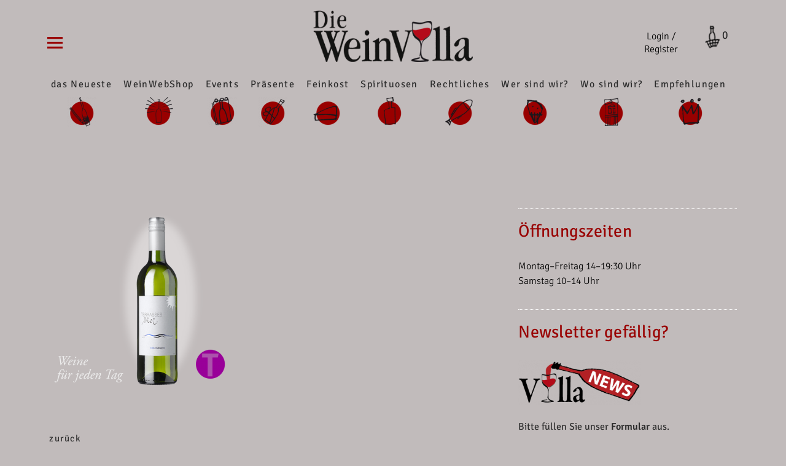

--- FILE ---
content_type: text/html; charset=UTF-8
request_url: https://www.die-weinvilla.de/?attachment_id=2610
body_size: 27304
content:
<!DOCTYPE html>
<html dir="ltr" lang="de" prefix="og: https://ogp.me/ns#" class="no-js">
<head>
<meta charset="UTF-8">
<meta name="viewport" content="width=device-width, initial-scale=1">
<link rel="profile" href="http://gmpg.org/xfn/11">
<link rel="pingback" href="https://www.die-weinvilla.de/xmlrpc.php">
<script>(function(html){html.className = html.className.replace(/\bno-js\b/,'js')})(document.documentElement);</script>
<title>TerrassesdelaMer_Colombard | Die WeinVilla Duisburg</title>
	<style>img:is([sizes="auto" i], [sizes^="auto," i]) { contain-intrinsic-size: 3000px 1500px }</style>
	
		<!-- All in One SEO 4.8.7.2 - aioseo.com -->
	<meta name="robots" content="max-image-preview:large" />
	<meta name="author" content="Meer_admin"/>
	<link rel="canonical" href="https://www.die-weinvilla.de/?attachment_id=2610" />
	<meta name="generator" content="All in One SEO (AIOSEO) 4.8.7.2" />
		<meta property="og:locale" content="de_DE" />
		<meta property="og:site_name" content="Die WeinVilla Duisburg | Winzerweine, Feine Kost, Spirituosen, Weinwebshop" />
		<meta property="og:type" content="article" />
		<meta property="og:title" content="TerrassesdelaMer_Colombard | Die WeinVilla Duisburg" />
		<meta property="og:url" content="https://www.die-weinvilla.de/?attachment_id=2610" />
		<meta property="og:image" content="https://www.die-weinvilla.de/wp-content/uploads/2017/09/WeinVilla.png" />
		<meta property="og:image:secure_url" content="https://www.die-weinvilla.de/wp-content/uploads/2017/09/WeinVilla.png" />
		<meta property="article:published_time" content="2020-09-15T08:30:55+00:00" />
		<meta property="article:modified_time" content="2020-09-15T08:30:55+00:00" />
		<meta name="twitter:card" content="summary" />
		<meta name="twitter:title" content="TerrassesdelaMer_Colombard | Die WeinVilla Duisburg" />
		<meta name="twitter:image" content="https://www.die-weinvilla.de/wp-content/uploads/2017/09/WeinVilla.png" />
		<script type="application/ld+json" class="aioseo-schema">
			{"@context":"https:\/\/schema.org","@graph":[{"@type":"BreadcrumbList","@id":"https:\/\/www.die-weinvilla.de\/?attachment_id=2610#breadcrumblist","itemListElement":[{"@type":"ListItem","@id":"https:\/\/www.die-weinvilla.de#listItem","position":1,"name":"Home","item":"https:\/\/www.die-weinvilla.de","nextItem":{"@type":"ListItem","@id":"https:\/\/www.die-weinvilla.de\/?attachment_id=2610#listItem","name":"TerrassesdelaMer_Colombard"}},{"@type":"ListItem","@id":"https:\/\/www.die-weinvilla.de\/?attachment_id=2610#listItem","position":2,"name":"TerrassesdelaMer_Colombard","previousItem":{"@type":"ListItem","@id":"https:\/\/www.die-weinvilla.de#listItem","name":"Home"}}]},{"@type":"ItemPage","@id":"https:\/\/www.die-weinvilla.de\/?attachment_id=2610#itempage","url":"https:\/\/www.die-weinvilla.de\/?attachment_id=2610","name":"TerrassesdelaMer_Colombard | Die WeinVilla Duisburg","inLanguage":"de-DE-formal","isPartOf":{"@id":"https:\/\/www.die-weinvilla.de\/#website"},"breadcrumb":{"@id":"https:\/\/www.die-weinvilla.de\/?attachment_id=2610#breadcrumblist"},"author":{"@id":"https:\/\/www.die-weinvilla.de\/author\/meer_admin\/#author"},"creator":{"@id":"https:\/\/www.die-weinvilla.de\/author\/meer_admin\/#author"},"datePublished":"2020-09-15T10:30:55+02:00","dateModified":"2020-09-15T10:30:55+02:00"},{"@type":"Organization","@id":"https:\/\/www.die-weinvilla.de\/#organization","name":"WeinVilla GmbH Duisburg","description":"Winzerweine, Feine Kost, Spirituosen, Weinwebshop","url":"https:\/\/www.die-weinvilla.de\/","logo":{"@type":"ImageObject","url":"https:\/\/www.die-weinvilla.de\/wp-content\/uploads\/2017\/09\/WeinVilla.png","@id":"https:\/\/www.die-weinvilla.de\/?attachment_id=2610\/#organizationLogo","width":303,"height":98},"image":{"@id":"https:\/\/www.die-weinvilla.de\/?attachment_id=2610\/#organizationLogo"}},{"@type":"Person","@id":"https:\/\/www.die-weinvilla.de\/author\/meer_admin\/#author","url":"https:\/\/www.die-weinvilla.de\/author\/meer_admin\/","name":"Meer_admin","image":{"@type":"ImageObject","@id":"https:\/\/www.die-weinvilla.de\/?attachment_id=2610#authorImage","url":"https:\/\/secure.gravatar.com\/avatar\/0baabae45818356009304b2bdd3ee3a2832e7a478055d01756bc509cfd3de48d?s=96&d=mm&r=g","width":96,"height":96,"caption":"Meer_admin"}},{"@type":"WebSite","@id":"https:\/\/www.die-weinvilla.de\/#website","url":"https:\/\/www.die-weinvilla.de\/","name":"Die WeinVilla Duisburg","description":"Winzerweine, Feine Kost, Spirituosen, Weinwebshop","inLanguage":"de-DE-formal","publisher":{"@id":"https:\/\/www.die-weinvilla.de\/#organization"}}]}
		</script>
		<!-- All in One SEO -->

<link rel="alternate" type="application/rss+xml" title="Die WeinVilla Duisburg &raquo; Feed" href="https://www.die-weinvilla.de/feed/" />
<link rel="alternate" type="application/rss+xml" title="Die WeinVilla Duisburg &raquo; Kommentar-Feed" href="https://www.die-weinvilla.de/comments/feed/" />
<script type="text/javascript">
/* <![CDATA[ */
window._wpemojiSettings = {"baseUrl":"https:\/\/s.w.org\/images\/core\/emoji\/16.0.1\/72x72\/","ext":".png","svgUrl":"https:\/\/s.w.org\/images\/core\/emoji\/16.0.1\/svg\/","svgExt":".svg","source":{"concatemoji":"https:\/\/www.die-weinvilla.de\/wp-includes\/js\/wp-emoji-release.min.js?ver=6.8.3"}};
/*! This file is auto-generated */
!function(s,n){var o,i,e;function c(e){try{var t={supportTests:e,timestamp:(new Date).valueOf()};sessionStorage.setItem(o,JSON.stringify(t))}catch(e){}}function p(e,t,n){e.clearRect(0,0,e.canvas.width,e.canvas.height),e.fillText(t,0,0);var t=new Uint32Array(e.getImageData(0,0,e.canvas.width,e.canvas.height).data),a=(e.clearRect(0,0,e.canvas.width,e.canvas.height),e.fillText(n,0,0),new Uint32Array(e.getImageData(0,0,e.canvas.width,e.canvas.height).data));return t.every(function(e,t){return e===a[t]})}function u(e,t){e.clearRect(0,0,e.canvas.width,e.canvas.height),e.fillText(t,0,0);for(var n=e.getImageData(16,16,1,1),a=0;a<n.data.length;a++)if(0!==n.data[a])return!1;return!0}function f(e,t,n,a){switch(t){case"flag":return n(e,"\ud83c\udff3\ufe0f\u200d\u26a7\ufe0f","\ud83c\udff3\ufe0f\u200b\u26a7\ufe0f")?!1:!n(e,"\ud83c\udde8\ud83c\uddf6","\ud83c\udde8\u200b\ud83c\uddf6")&&!n(e,"\ud83c\udff4\udb40\udc67\udb40\udc62\udb40\udc65\udb40\udc6e\udb40\udc67\udb40\udc7f","\ud83c\udff4\u200b\udb40\udc67\u200b\udb40\udc62\u200b\udb40\udc65\u200b\udb40\udc6e\u200b\udb40\udc67\u200b\udb40\udc7f");case"emoji":return!a(e,"\ud83e\udedf")}return!1}function g(e,t,n,a){var r="undefined"!=typeof WorkerGlobalScope&&self instanceof WorkerGlobalScope?new OffscreenCanvas(300,150):s.createElement("canvas"),o=r.getContext("2d",{willReadFrequently:!0}),i=(o.textBaseline="top",o.font="600 32px Arial",{});return e.forEach(function(e){i[e]=t(o,e,n,a)}),i}function t(e){var t=s.createElement("script");t.src=e,t.defer=!0,s.head.appendChild(t)}"undefined"!=typeof Promise&&(o="wpEmojiSettingsSupports",i=["flag","emoji"],n.supports={everything:!0,everythingExceptFlag:!0},e=new Promise(function(e){s.addEventListener("DOMContentLoaded",e,{once:!0})}),new Promise(function(t){var n=function(){try{var e=JSON.parse(sessionStorage.getItem(o));if("object"==typeof e&&"number"==typeof e.timestamp&&(new Date).valueOf()<e.timestamp+604800&&"object"==typeof e.supportTests)return e.supportTests}catch(e){}return null}();if(!n){if("undefined"!=typeof Worker&&"undefined"!=typeof OffscreenCanvas&&"undefined"!=typeof URL&&URL.createObjectURL&&"undefined"!=typeof Blob)try{var e="postMessage("+g.toString()+"("+[JSON.stringify(i),f.toString(),p.toString(),u.toString()].join(",")+"));",a=new Blob([e],{type:"text/javascript"}),r=new Worker(URL.createObjectURL(a),{name:"wpTestEmojiSupports"});return void(r.onmessage=function(e){c(n=e.data),r.terminate(),t(n)})}catch(e){}c(n=g(i,f,p,u))}t(n)}).then(function(e){for(var t in e)n.supports[t]=e[t],n.supports.everything=n.supports.everything&&n.supports[t],"flag"!==t&&(n.supports.everythingExceptFlag=n.supports.everythingExceptFlag&&n.supports[t]);n.supports.everythingExceptFlag=n.supports.everythingExceptFlag&&!n.supports.flag,n.DOMReady=!1,n.readyCallback=function(){n.DOMReady=!0}}).then(function(){return e}).then(function(){var e;n.supports.everything||(n.readyCallback(),(e=n.source||{}).concatemoji?t(e.concatemoji):e.wpemoji&&e.twemoji&&(t(e.twemoji),t(e.wpemoji)))}))}((window,document),window._wpemojiSettings);
/* ]]> */
</script>
<style id='wp-emoji-styles-inline-css' type='text/css'>

	img.wp-smiley, img.emoji {
		display: inline !important;
		border: none !important;
		box-shadow: none !important;
		height: 1em !important;
		width: 1em !important;
		margin: 0 0.07em !important;
		vertical-align: -0.1em !important;
		background: none !important;
		padding: 0 !important;
	}
</style>
<link rel='stylesheet' id='wp-block-library-css' href='https://www.die-weinvilla.de/wp-includes/css/dist/block-library/style.min.css?ver=6.8.3' type='text/css' media='all' />
<style id='wp-block-library-theme-inline-css' type='text/css'>
.wp-block-audio :where(figcaption){color:#555;font-size:13px;text-align:center}.is-dark-theme .wp-block-audio :where(figcaption){color:#ffffffa6}.wp-block-audio{margin:0 0 1em}.wp-block-code{border:1px solid #ccc;border-radius:4px;font-family:Menlo,Consolas,monaco,monospace;padding:.8em 1em}.wp-block-embed :where(figcaption){color:#555;font-size:13px;text-align:center}.is-dark-theme .wp-block-embed :where(figcaption){color:#ffffffa6}.wp-block-embed{margin:0 0 1em}.blocks-gallery-caption{color:#555;font-size:13px;text-align:center}.is-dark-theme .blocks-gallery-caption{color:#ffffffa6}:root :where(.wp-block-image figcaption){color:#555;font-size:13px;text-align:center}.is-dark-theme :root :where(.wp-block-image figcaption){color:#ffffffa6}.wp-block-image{margin:0 0 1em}.wp-block-pullquote{border-bottom:4px solid;border-top:4px solid;color:currentColor;margin-bottom:1.75em}.wp-block-pullquote cite,.wp-block-pullquote footer,.wp-block-pullquote__citation{color:currentColor;font-size:.8125em;font-style:normal;text-transform:uppercase}.wp-block-quote{border-left:.25em solid;margin:0 0 1.75em;padding-left:1em}.wp-block-quote cite,.wp-block-quote footer{color:currentColor;font-size:.8125em;font-style:normal;position:relative}.wp-block-quote:where(.has-text-align-right){border-left:none;border-right:.25em solid;padding-left:0;padding-right:1em}.wp-block-quote:where(.has-text-align-center){border:none;padding-left:0}.wp-block-quote.is-large,.wp-block-quote.is-style-large,.wp-block-quote:where(.is-style-plain){border:none}.wp-block-search .wp-block-search__label{font-weight:700}.wp-block-search__button{border:1px solid #ccc;padding:.375em .625em}:where(.wp-block-group.has-background){padding:1.25em 2.375em}.wp-block-separator.has-css-opacity{opacity:.4}.wp-block-separator{border:none;border-bottom:2px solid;margin-left:auto;margin-right:auto}.wp-block-separator.has-alpha-channel-opacity{opacity:1}.wp-block-separator:not(.is-style-wide):not(.is-style-dots){width:100px}.wp-block-separator.has-background:not(.is-style-dots){border-bottom:none;height:1px}.wp-block-separator.has-background:not(.is-style-wide):not(.is-style-dots){height:2px}.wp-block-table{margin:0 0 1em}.wp-block-table td,.wp-block-table th{word-break:normal}.wp-block-table :where(figcaption){color:#555;font-size:13px;text-align:center}.is-dark-theme .wp-block-table :where(figcaption){color:#ffffffa6}.wp-block-video :where(figcaption){color:#555;font-size:13px;text-align:center}.is-dark-theme .wp-block-video :where(figcaption){color:#ffffffa6}.wp-block-video{margin:0 0 1em}:root :where(.wp-block-template-part.has-background){margin-bottom:0;margin-top:0;padding:1.25em 2.375em}
</style>
<style id='classic-theme-styles-inline-css' type='text/css'>
/*! This file is auto-generated */
.wp-block-button__link{color:#fff;background-color:#32373c;border-radius:9999px;box-shadow:none;text-decoration:none;padding:calc(.667em + 2px) calc(1.333em + 2px);font-size:1.125em}.wp-block-file__button{background:#32373c;color:#fff;text-decoration:none}
</style>
<style id='global-styles-inline-css' type='text/css'>
:root{--wp--preset--aspect-ratio--square: 1;--wp--preset--aspect-ratio--4-3: 4/3;--wp--preset--aspect-ratio--3-4: 3/4;--wp--preset--aspect-ratio--3-2: 3/2;--wp--preset--aspect-ratio--2-3: 2/3;--wp--preset--aspect-ratio--16-9: 16/9;--wp--preset--aspect-ratio--9-16: 9/16;--wp--preset--color--black: #000000;--wp--preset--color--cyan-bluish-gray: #abb8c3;--wp--preset--color--white: #ffffff;--wp--preset--color--pale-pink: #f78da7;--wp--preset--color--vivid-red: #cf2e2e;--wp--preset--color--luminous-vivid-orange: #ff6900;--wp--preset--color--luminous-vivid-amber: #fcb900;--wp--preset--color--light-green-cyan: #7bdcb5;--wp--preset--color--vivid-green-cyan: #00d084;--wp--preset--color--pale-cyan-blue: #8ed1fc;--wp--preset--color--vivid-cyan-blue: #0693e3;--wp--preset--color--vivid-purple: #9b51e0;--wp--preset--color--dark: #1a1a1a;--wp--preset--color--light-grey: #f4f4f4;--wp--preset--color--light-blue: #51a8dd;--wp--preset--color--dark-blue: #0c6ca6;--wp--preset--gradient--vivid-cyan-blue-to-vivid-purple: linear-gradient(135deg,rgba(6,147,227,1) 0%,rgb(155,81,224) 100%);--wp--preset--gradient--light-green-cyan-to-vivid-green-cyan: linear-gradient(135deg,rgb(122,220,180) 0%,rgb(0,208,130) 100%);--wp--preset--gradient--luminous-vivid-amber-to-luminous-vivid-orange: linear-gradient(135deg,rgba(252,185,0,1) 0%,rgba(255,105,0,1) 100%);--wp--preset--gradient--luminous-vivid-orange-to-vivid-red: linear-gradient(135deg,rgba(255,105,0,1) 0%,rgb(207,46,46) 100%);--wp--preset--gradient--very-light-gray-to-cyan-bluish-gray: linear-gradient(135deg,rgb(238,238,238) 0%,rgb(169,184,195) 100%);--wp--preset--gradient--cool-to-warm-spectrum: linear-gradient(135deg,rgb(74,234,220) 0%,rgb(151,120,209) 20%,rgb(207,42,186) 40%,rgb(238,44,130) 60%,rgb(251,105,98) 80%,rgb(254,248,76) 100%);--wp--preset--gradient--blush-light-purple: linear-gradient(135deg,rgb(255,206,236) 0%,rgb(152,150,240) 100%);--wp--preset--gradient--blush-bordeaux: linear-gradient(135deg,rgb(254,205,165) 0%,rgb(254,45,45) 50%,rgb(107,0,62) 100%);--wp--preset--gradient--luminous-dusk: linear-gradient(135deg,rgb(255,203,112) 0%,rgb(199,81,192) 50%,rgb(65,88,208) 100%);--wp--preset--gradient--pale-ocean: linear-gradient(135deg,rgb(255,245,203) 0%,rgb(182,227,212) 50%,rgb(51,167,181) 100%);--wp--preset--gradient--electric-grass: linear-gradient(135deg,rgb(202,248,128) 0%,rgb(113,206,126) 100%);--wp--preset--gradient--midnight: linear-gradient(135deg,rgb(2,3,129) 0%,rgb(40,116,252) 100%);--wp--preset--font-size--small: 16px;--wp--preset--font-size--medium: 20px;--wp--preset--font-size--large: 22px;--wp--preset--font-size--x-large: 42px;--wp--preset--font-size--regular: 19px;--wp--preset--font-size--larger: 26px;--wp--preset--spacing--20: 0.44rem;--wp--preset--spacing--30: 0.67rem;--wp--preset--spacing--40: 1rem;--wp--preset--spacing--50: 1.5rem;--wp--preset--spacing--60: 2.25rem;--wp--preset--spacing--70: 3.38rem;--wp--preset--spacing--80: 5.06rem;--wp--preset--shadow--natural: 6px 6px 9px rgba(0, 0, 0, 0.2);--wp--preset--shadow--deep: 12px 12px 50px rgba(0, 0, 0, 0.4);--wp--preset--shadow--sharp: 6px 6px 0px rgba(0, 0, 0, 0.2);--wp--preset--shadow--outlined: 6px 6px 0px -3px rgba(255, 255, 255, 1), 6px 6px rgba(0, 0, 0, 1);--wp--preset--shadow--crisp: 6px 6px 0px rgba(0, 0, 0, 1);}:where(.is-layout-flex){gap: 0.5em;}:where(.is-layout-grid){gap: 0.5em;}body .is-layout-flex{display: flex;}.is-layout-flex{flex-wrap: wrap;align-items: center;}.is-layout-flex > :is(*, div){margin: 0;}body .is-layout-grid{display: grid;}.is-layout-grid > :is(*, div){margin: 0;}:where(.wp-block-columns.is-layout-flex){gap: 2em;}:where(.wp-block-columns.is-layout-grid){gap: 2em;}:where(.wp-block-post-template.is-layout-flex){gap: 1.25em;}:where(.wp-block-post-template.is-layout-grid){gap: 1.25em;}.has-black-color{color: var(--wp--preset--color--black) !important;}.has-cyan-bluish-gray-color{color: var(--wp--preset--color--cyan-bluish-gray) !important;}.has-white-color{color: var(--wp--preset--color--white) !important;}.has-pale-pink-color{color: var(--wp--preset--color--pale-pink) !important;}.has-vivid-red-color{color: var(--wp--preset--color--vivid-red) !important;}.has-luminous-vivid-orange-color{color: var(--wp--preset--color--luminous-vivid-orange) !important;}.has-luminous-vivid-amber-color{color: var(--wp--preset--color--luminous-vivid-amber) !important;}.has-light-green-cyan-color{color: var(--wp--preset--color--light-green-cyan) !important;}.has-vivid-green-cyan-color{color: var(--wp--preset--color--vivid-green-cyan) !important;}.has-pale-cyan-blue-color{color: var(--wp--preset--color--pale-cyan-blue) !important;}.has-vivid-cyan-blue-color{color: var(--wp--preset--color--vivid-cyan-blue) !important;}.has-vivid-purple-color{color: var(--wp--preset--color--vivid-purple) !important;}.has-black-background-color{background-color: var(--wp--preset--color--black) !important;}.has-cyan-bluish-gray-background-color{background-color: var(--wp--preset--color--cyan-bluish-gray) !important;}.has-white-background-color{background-color: var(--wp--preset--color--white) !important;}.has-pale-pink-background-color{background-color: var(--wp--preset--color--pale-pink) !important;}.has-vivid-red-background-color{background-color: var(--wp--preset--color--vivid-red) !important;}.has-luminous-vivid-orange-background-color{background-color: var(--wp--preset--color--luminous-vivid-orange) !important;}.has-luminous-vivid-amber-background-color{background-color: var(--wp--preset--color--luminous-vivid-amber) !important;}.has-light-green-cyan-background-color{background-color: var(--wp--preset--color--light-green-cyan) !important;}.has-vivid-green-cyan-background-color{background-color: var(--wp--preset--color--vivid-green-cyan) !important;}.has-pale-cyan-blue-background-color{background-color: var(--wp--preset--color--pale-cyan-blue) !important;}.has-vivid-cyan-blue-background-color{background-color: var(--wp--preset--color--vivid-cyan-blue) !important;}.has-vivid-purple-background-color{background-color: var(--wp--preset--color--vivid-purple) !important;}.has-black-border-color{border-color: var(--wp--preset--color--black) !important;}.has-cyan-bluish-gray-border-color{border-color: var(--wp--preset--color--cyan-bluish-gray) !important;}.has-white-border-color{border-color: var(--wp--preset--color--white) !important;}.has-pale-pink-border-color{border-color: var(--wp--preset--color--pale-pink) !important;}.has-vivid-red-border-color{border-color: var(--wp--preset--color--vivid-red) !important;}.has-luminous-vivid-orange-border-color{border-color: var(--wp--preset--color--luminous-vivid-orange) !important;}.has-luminous-vivid-amber-border-color{border-color: var(--wp--preset--color--luminous-vivid-amber) !important;}.has-light-green-cyan-border-color{border-color: var(--wp--preset--color--light-green-cyan) !important;}.has-vivid-green-cyan-border-color{border-color: var(--wp--preset--color--vivid-green-cyan) !important;}.has-pale-cyan-blue-border-color{border-color: var(--wp--preset--color--pale-cyan-blue) !important;}.has-vivid-cyan-blue-border-color{border-color: var(--wp--preset--color--vivid-cyan-blue) !important;}.has-vivid-purple-border-color{border-color: var(--wp--preset--color--vivid-purple) !important;}.has-vivid-cyan-blue-to-vivid-purple-gradient-background{background: var(--wp--preset--gradient--vivid-cyan-blue-to-vivid-purple) !important;}.has-light-green-cyan-to-vivid-green-cyan-gradient-background{background: var(--wp--preset--gradient--light-green-cyan-to-vivid-green-cyan) !important;}.has-luminous-vivid-amber-to-luminous-vivid-orange-gradient-background{background: var(--wp--preset--gradient--luminous-vivid-amber-to-luminous-vivid-orange) !important;}.has-luminous-vivid-orange-to-vivid-red-gradient-background{background: var(--wp--preset--gradient--luminous-vivid-orange-to-vivid-red) !important;}.has-very-light-gray-to-cyan-bluish-gray-gradient-background{background: var(--wp--preset--gradient--very-light-gray-to-cyan-bluish-gray) !important;}.has-cool-to-warm-spectrum-gradient-background{background: var(--wp--preset--gradient--cool-to-warm-spectrum) !important;}.has-blush-light-purple-gradient-background{background: var(--wp--preset--gradient--blush-light-purple) !important;}.has-blush-bordeaux-gradient-background{background: var(--wp--preset--gradient--blush-bordeaux) !important;}.has-luminous-dusk-gradient-background{background: var(--wp--preset--gradient--luminous-dusk) !important;}.has-pale-ocean-gradient-background{background: var(--wp--preset--gradient--pale-ocean) !important;}.has-electric-grass-gradient-background{background: var(--wp--preset--gradient--electric-grass) !important;}.has-midnight-gradient-background{background: var(--wp--preset--gradient--midnight) !important;}.has-small-font-size{font-size: var(--wp--preset--font-size--small) !important;}.has-medium-font-size{font-size: var(--wp--preset--font-size--medium) !important;}.has-large-font-size{font-size: var(--wp--preset--font-size--large) !important;}.has-x-large-font-size{font-size: var(--wp--preset--font-size--x-large) !important;}
:where(.wp-block-post-template.is-layout-flex){gap: 1.25em;}:where(.wp-block-post-template.is-layout-grid){gap: 1.25em;}
:where(.wp-block-columns.is-layout-flex){gap: 2em;}:where(.wp-block-columns.is-layout-grid){gap: 2em;}
:root :where(.wp-block-pullquote){font-size: 1.5em;line-height: 1.6;}
</style>
<link rel='stylesheet' id='dashicons-css' href='https://www.die-weinvilla.de/wp-includes/css/dashicons.min.css?ver=6.8.3' type='text/css' media='all' />
<link rel='stylesheet' id='admin-bar-css' href='https://www.die-weinvilla.de/wp-includes/css/admin-bar.min.css?ver=6.8.3' type='text/css' media='all' />
<style id='admin-bar-inline-css' type='text/css'>

    /* Hide CanvasJS credits for P404 charts specifically */
    #p404RedirectChart .canvasjs-chart-credit {
        display: none !important;
    }
    
    #p404RedirectChart canvas {
        border-radius: 6px;
    }

    .p404-redirect-adminbar-weekly-title {
        font-weight: bold;
        font-size: 14px;
        color: #fff;
        margin-bottom: 6px;
    }

    #wpadminbar #wp-admin-bar-p404_free_top_button .ab-icon:before {
        content: "\f103";
        color: #dc3545;
        top: 3px;
    }
    
    #wp-admin-bar-p404_free_top_button .ab-item {
        min-width: 80px !important;
        padding: 0px !important;
    }
    
    /* Ensure proper positioning and z-index for P404 dropdown */
    .p404-redirect-adminbar-dropdown-wrap { 
        min-width: 0; 
        padding: 0;
        position: static !important;
    }
    
    #wpadminbar #wp-admin-bar-p404_free_top_button_dropdown {
        position: static !important;
    }
    
    #wpadminbar #wp-admin-bar-p404_free_top_button_dropdown .ab-item {
        padding: 0 !important;
        margin: 0 !important;
    }
    
    .p404-redirect-dropdown-container {
        min-width: 340px;
        padding: 18px 18px 12px 18px;
        background: #23282d !important;
        color: #fff;
        border-radius: 12px;
        box-shadow: 0 8px 32px rgba(0,0,0,0.25);
        margin-top: 10px;
        position: relative !important;
        z-index: 999999 !important;
        display: block !important;
        border: 1px solid #444;
    }
    
    /* Ensure P404 dropdown appears on hover */
    #wpadminbar #wp-admin-bar-p404_free_top_button .p404-redirect-dropdown-container { 
        display: none !important;
    }
    
    #wpadminbar #wp-admin-bar-p404_free_top_button:hover .p404-redirect-dropdown-container { 
        display: block !important;
    }
    
    #wpadminbar #wp-admin-bar-p404_free_top_button:hover #wp-admin-bar-p404_free_top_button_dropdown .p404-redirect-dropdown-container {
        display: block !important;
    }
    
    .p404-redirect-card {
        background: #2c3338;
        border-radius: 8px;
        padding: 18px 18px 12px 18px;
        box-shadow: 0 2px 8px rgba(0,0,0,0.07);
        display: flex;
        flex-direction: column;
        align-items: flex-start;
        border: 1px solid #444;
    }
    
    .p404-redirect-btn {
        display: inline-block;
        background: #dc3545;
        color: #fff !important;
        font-weight: bold;
        padding: 5px 22px;
        border-radius: 8px;
        text-decoration: none;
        font-size: 17px;
        transition: background 0.2s, box-shadow 0.2s;
        margin-top: 8px;
        box-shadow: 0 2px 8px rgba(220,53,69,0.15);
        text-align: center;
        line-height: 1.6;
    }
    
    .p404-redirect-btn:hover {
        background: #c82333;
        color: #fff !important;
        box-shadow: 0 4px 16px rgba(220,53,69,0.25);
    }
    
    /* Prevent conflicts with other admin bar dropdowns */
    #wpadminbar .ab-top-menu > li:hover > .ab-item,
    #wpadminbar .ab-top-menu > li.hover > .ab-item {
        z-index: auto;
    }
    
    #wpadminbar #wp-admin-bar-p404_free_top_button:hover > .ab-item {
        z-index: 999998 !important;
    }
    
</style>
<link rel='stylesheet' id='contact-form-7-css' href='https://www.die-weinvilla.de/wp-content/plugins/contact-form-7/includes/css/styles.css?ver=6.1.2' type='text/css' media='all' />
<link rel='stylesheet' id='fmgc-public-style-css' href='https://www.die-weinvilla.de/wp-content/plugins/footer-mega-grid-columns/assets/css/fmgc-css.css?ver=1.4.3' type='text/css' media='all' />
<link rel='stylesheet' id='menu-image-css' href='https://www.die-weinvilla.de/wp-content/plugins/menu-image/includes/css/menu-image.css?ver=3.13' type='text/css' media='all' />
<link rel='stylesheet' id='pafe-extension-style-free-css' href='https://www.die-weinvilla.de/wp-content/plugins/piotnet-addons-for-elementor/assets/css/minify/extension.min.css?ver=2.4.36' type='text/css' media='all' />
<link rel='stylesheet' id='slc-login-captcha-style-css' href='https://www.die-weinvilla.de/wp-content/plugins/simple-login-captcha/styles/login.css?ver=1.3.6' type='text/css' media='all' />
<link rel='stylesheet' id='woo-custom-related-products-css' href='https://www.die-weinvilla.de/wp-content/plugins/woo-custom-related-products/public/css/woo-custom-related-products-public.css' type='text/css' media='all' />
<style id='woocommerce-inline-inline-css' type='text/css'>
.woocommerce form .form-row .required { visibility: visible; }
</style>
<link rel='stylesheet' id='brands-styles-css' href='https://www.die-weinvilla.de/wp-content/plugins/woocommerce/assets/css/brands.css?ver=10.2.3' type='text/css' media='all' />
<link rel='stylesheet' id='parent-style-css' href='https://www.die-weinvilla.de/wp-content/themes/uku/style.css?ver=6.8.3' type='text/css' media='all' />
<link rel='stylesheet' id='uku-style-css' href='https://www.die-weinvilla.de/wp-content/themes/uku-child/style.css?ver=20160507' type='text/css' media='all' />
<link rel='stylesheet' id='genericons-css' href='https://www.die-weinvilla.de/wp-content/themes/uku/assets/fonts/genericons.css?ver=3.4.1' type='text/css' media='all' />
<link rel='stylesheet' id='uku-woocommerce-style-css' href='https://www.die-weinvilla.de/wp-content/themes/uku/assets/css/woocommerce.css?ver=6.8.3' type='text/css' media='all' />
<link rel='stylesheet' id='rapidmail-widget-css-css' href='https://www.die-weinvilla.de/wp-content/plugins/rapidmail-newsletter-software/css/widget.css?ver=6.8.3' type='text/css' media='all' />
<link rel='stylesheet' id='borlabs-cookie-css' href='https://www.die-weinvilla.de/wp-content/cache/borlabs-cookie/borlabs-cookie_1_de.css?ver=2.3.4-23' type='text/css' media='all' />
<link rel='stylesheet' id='carousel-slider-frontend-css' href='https://www.die-weinvilla.de/wp-content/plugins/carousel-slider/assets/css/frontend.css?ver=2.2.16' type='text/css' media='all' />
<link rel='stylesheet' id='woocommerce-gzd-layout-css' href='https://www.die-weinvilla.de/wp-content/plugins/woocommerce-germanized/build/static/layout-styles.css?ver=3.20.2' type='text/css' media='all' />
<style id='woocommerce-gzd-layout-inline-css' type='text/css'>
.woocommerce-checkout .shop_table { background-color: #eeeeee; } .product p.deposit-packaging-type { font-size: 1.25em !important; } p.woocommerce-shipping-destination { display: none; }
                .wc-gzd-nutri-score-value-a {
                    background: url(https://www.die-weinvilla.de/wp-content/plugins/woocommerce-germanized/assets/images/nutri-score-a.svg) no-repeat;
                }
                .wc-gzd-nutri-score-value-b {
                    background: url(https://www.die-weinvilla.de/wp-content/plugins/woocommerce-germanized/assets/images/nutri-score-b.svg) no-repeat;
                }
                .wc-gzd-nutri-score-value-c {
                    background: url(https://www.die-weinvilla.de/wp-content/plugins/woocommerce-germanized/assets/images/nutri-score-c.svg) no-repeat;
                }
                .wc-gzd-nutri-score-value-d {
                    background: url(https://www.die-weinvilla.de/wp-content/plugins/woocommerce-germanized/assets/images/nutri-score-d.svg) no-repeat;
                }
                .wc-gzd-nutri-score-value-e {
                    background: url(https://www.die-weinvilla.de/wp-content/plugins/woocommerce-germanized/assets/images/nutri-score-e.svg) no-repeat;
                }
            
</style>
<link rel='stylesheet' id='elementor-frontend-css' href='https://www.die-weinvilla.de/wp-content/plugins/elementor/assets/css/frontend.min.css?ver=3.32.4' type='text/css' media='all' />
<link rel='stylesheet' id='eael-general-css' href='https://www.die-weinvilla.de/wp-content/plugins/essential-addons-for-elementor-lite/assets/front-end/css/view/general.min.css?ver=6.3.3' type='text/css' media='all' />
<script type="text/javascript" src="https://www.die-weinvilla.de/wp-includes/js/jquery/jquery.min.js?ver=3.7.1" id="jquery-core-js"></script>
<script type="text/javascript" src="https://www.die-weinvilla.de/wp-includes/js/jquery/jquery-migrate.min.js?ver=3.4.1" id="jquery-migrate-js"></script>
<script type="text/javascript" src="https://www.die-weinvilla.de/wp-content/plugins/piotnet-addons-for-elementor/assets/js/minify/extension.min.js?ver=2.4.36" id="pafe-extension-free-js"></script>
<script type="text/javascript" src="https://www.die-weinvilla.de/wp-content/plugins/woo-custom-related-products/public/js/woo-custom-related-products-public.js" id="woo-custom-related-products-js"></script>
<script type="text/javascript" src="https://www.die-weinvilla.de/wp-content/plugins/woocommerce/assets/js/jquery-blockui/jquery.blockUI.min.js?ver=2.7.0-wc.10.2.3" id="jquery-blockui-js" defer="defer" data-wp-strategy="defer"></script>
<script type="text/javascript" id="wc-add-to-cart-js-extra">
/* <![CDATA[ */
var wc_add_to_cart_params = {"ajax_url":"\/wp-admin\/admin-ajax.php","wc_ajax_url":"\/?wc-ajax=%%endpoint%%","i18n_view_cart":"Warenkorb anzeigen","cart_url":"https:\/\/www.die-weinvilla.de\/warenkorb\/","is_cart":"","cart_redirect_after_add":"no"};
/* ]]> */
</script>
<script type="text/javascript" src="https://www.die-weinvilla.de/wp-content/plugins/woocommerce/assets/js/frontend/add-to-cart.min.js?ver=10.2.3" id="wc-add-to-cart-js" defer="defer" data-wp-strategy="defer"></script>
<script type="text/javascript" src="https://www.die-weinvilla.de/wp-content/plugins/woocommerce/assets/js/js-cookie/js.cookie.min.js?ver=2.1.4-wc.10.2.3" id="js-cookie-js" defer="defer" data-wp-strategy="defer"></script>
<script type="text/javascript" id="woocommerce-js-extra">
/* <![CDATA[ */
var woocommerce_params = {"ajax_url":"\/wp-admin\/admin-ajax.php","wc_ajax_url":"\/?wc-ajax=%%endpoint%%","i18n_password_show":"Passwort anzeigen","i18n_password_hide":"Passwort ausblenden"};
/* ]]> */
</script>
<script type="text/javascript" src="https://www.die-weinvilla.de/wp-content/plugins/woocommerce/assets/js/frontend/woocommerce.min.js?ver=10.2.3" id="woocommerce-js" defer="defer" data-wp-strategy="defer"></script>
<script type="text/javascript" src="https://www.die-weinvilla.de/wp-content/themes/uku/assets/js/jquery.viewportchecker.min.js?ver=1.8.7" id="viewportchecker-js"></script>
<script type="text/javascript" src="https://www.die-weinvilla.de/wp-content/themes/uku/assets/js/sticky-kit.min.js?ver=6.8.3" id="sticky-kit-js"></script>
<script type="text/javascript" src="https://www.die-weinvilla.de/wp-content/themes/uku/assets/js/jquery.fitvids.js?ver=1.1" id="fitvids-js"></script>
<script type="text/javascript" id="rapidmail-widget-js-js-extra">
/* <![CDATA[ */
var rmwidget = {"msg_an_error_occurred":"Es ist ein Fehler aufgetreten","msg_subscribe_success":"Vielen Dank f\u00fcr Ihre Anmeldung!","spinner_uri":"https:\/\/www.die-weinvilla.de\/wp-includes\/images\/wpspin_light.gif"};
/* ]]> */
</script>
<script type="text/javascript" src="https://www.die-weinvilla.de/wp-content/plugins/rapidmail-newsletter-software/js/widget.js?ver=6.8.3" id="rapidmail-widget-js-js"></script>
<link rel="https://api.w.org/" href="https://www.die-weinvilla.de/wp-json/" /><link rel="alternate" title="JSON" type="application/json" href="https://www.die-weinvilla.de/wp-json/wp/v2/media/2610" /><link rel="EditURI" type="application/rsd+xml" title="RSD" href="https://www.die-weinvilla.de/xmlrpc.php?rsd" />
<meta name="generator" content="WordPress 6.8.3" />
<meta name="generator" content="WooCommerce 10.2.3" />
<link rel='shortlink' href='https://www.die-weinvilla.de/?p=2610' />
<link rel="alternate" title="oEmbed (JSON)" type="application/json+oembed" href="https://www.die-weinvilla.de/wp-json/oembed/1.0/embed?url=https%3A%2F%2Fwww.die-weinvilla.de%2F%3Fattachment_id%3D2610" />
<link rel="alternate" title="oEmbed (XML)" type="text/xml+oembed" href="https://www.die-weinvilla.de/wp-json/oembed/1.0/embed?url=https%3A%2F%2Fwww.die-weinvilla.de%2F%3Fattachment_id%3D2610&#038;format=xml" />
	<style type="text/css">
							.entry-content a,
			.comment-text a,
			#desktop-navigation ul li a:hover,
			.featured-slider button.slick-arrow:hover::after,
			.front-section a.all-posts-link:hover,
			#overlay-close:hover,
			.widget-area .widget ul li a:hover,
			#sidebar-offcanvas .widget a:hover,
			.textwidget a:hover,
			#overlay-nav a:hover,
			.author-links a:hover,
			.single-post .post-navigation a:hover,
			.single-attachment .post-navigation a:hover,
			.author-bio a,
			.single-post .hentry .entry-meta a:hover,
			.entry-header a:hover,
			.entry-header h2.entry-title a:hover,
			.blog .entry-meta a:hover,
			.uku-neo .entry-content p a:hover,
			.uku-neo .author-bio a:hover,
			.uku-neo .comment-text a:hover,
			.uku-neo .entry-header h2.entry-title a:hover,
			.uku-serif .entry-header h2.entry-title a:hover,
			.uku-serif .entry-content p a,
			.uku-serif .entry-content li a,
			.uku-serif .author-bio a,
			.uku-serif .comment-text a {
				color: #000000;
			}
			.uku-serif .entry-content p a,
			.uku-serif .entry-content li a,
			.uku-serif .author-bio a,
			.uku-serif .comment-text a {
				box-shadow: inset 0 -1px 0 #000000;
			}
			.single-post .post-navigation a:hover,
			.single-attachment .post-navigation a:hover,
			#desktop-navigation ul li.menu-item-has-children a:hover::after,
			.desktop-search input.search-field:active,
			.desktop-search input.search-field:focus {
				border-color: #000000;
			}
			.featured-slider .entry-cats a,
			.section-one-column-one .entry-cats a,
			.section-three-column-one .entry-cats a,
			#front-section-four .entry-cats a,
			.single-post .entry-cats a,
			.blog.uku-standard.blog-defaultplus #primary .hentry.has-post-thumbnail:nth-child(4n) .entry-cats a,
			#desktop-navigation .sub-menu li a:hover,
			#desktop-navigation .children li a:hover,
			.widget_mc4wp_form_widget input[type="submit"],
			.uku-neo .featured-slider .entry-cats a:hover,
			.uku-neo .section-one-column-one .entry-cats a:hover,
			.uku-neo .section-three-column-one .entry-cats a:hover,
			.uku-neo #front-section-four .entry-cats a:hover,
			.uku-neo .single-post .entry-cats a:hover,
			.uku-neo .format-video .entry-thumbnail span.video-icon:before,
			.uku-neo .format-video .entry-thumbnail span.video-icon:after,
			.uku-neo .entry-content p a:hover::after,
			.uku-neo .author-bio a:hover::after,
			.uku-neo .comment-text a:hover::after {
				background: #000000;
			}
			.blog.blog-classic #primary .hentry.has-post-thumbnail:nth-child(4n) .entry-cats a {
				background: none !important;
			}
			@media screen and (min-width: 66.25em) {
				.uku-neo #overlay-open:hover,
				.uku-neo .search-open:hover,
				.uku-neo #overlay-open-sticky:hover,
				.uku-neo.fixedheader-dark.header-stick #overlay-open-sticky:hover,
				.uku-neo.fixedheader-dark.header-stick #search-open-sticky:hover {
					background: #000000;
				}
			}
							.entry-content a:hover,
			.comment-text a:hover,
			.author-bio a:hover {
				color: #990000 !important;
			}
			.blog.blog-defaultplus #primary .hentry.has-post-thumbnail:nth-child(4n) .entry-cats a:hover,
			.featured-slider .entry-cats a:hover,
			.section-one-column-one .entry-cats a:hover,
			.section-three-column-one .entry-cats a:hover,
			#front-section-four .entry-cats a:hover,
			.single-post .entry-cats a:hover,
			#colophon .footer-feature-btn:hover,
			.comments-show #comments-toggle,
			.widget_mc4wp_form_widget input[type="submit"]:hover,
			#comments-toggle:hover,
			input[type="submit"]:hover,
			input#submit:hover,
			#primary #infinite-handle span:hover,
			#front-section-three a.all-posts-link:hover,
			.desktop-search input[type="submit"]:hover,
			.widget_search input[type="submit"]:hover,
			.post-password-form input[type="submit"]:hover,
			#offcanvas-widgets-open:hover,
			.offcanvas-widgets-show #offcanvas-widgets-open,
			.uku-standard.blog-classic .entry-content p a.more-link:hover {
				background: #990000;
			}
			#colophon .footer-feature-textwrap .footer-feature-btn:hover,
			.comments-show #comments-toggle,
			#comments-toggle:hover,
			input[type="submit"]:hover,
			input#submit:hover,
			.blog #primary #infinite-handle span:hover,
			#front-section-three a.all-posts-link:hover,
			.desktop-search input[type="submit"]:hover,
			.widget_search input[type="submit"]:hover,
			.post-password-form input[type="submit"]:hover,
			#offcanvas-widgets-open:hover,
			.offcanvas-widgets-show #offcanvas-widgets-open,
			.uku-standard.blog-classic .entry-content p a.more-link:hover {
				border-color: #990000 !important;
			}
							#colophon,
			.uku-serif .big-instagram-wrap {background: #990000;}
						#colophon,
		#colophon .footer-menu ul a,
		#colophon .footer-menu ul a:hover,
		#colophon #site-info, #colophon #site-info a,
		#colophon #site-info, #colophon #site-info a:hover,
		#footer-social span,
		#colophon .social-nav ul li a,
		.uku-serif .big-instagram-wrap .null-instagram-feed .clear a,
		.uku-serif .big-instagram-wrap .widget h2.widget-title {
			color: ;
		}
		.footer-menus-wrap {
			border-bottom: 1px solid ;
		}
							.mobile-search, .inner-offcanvas-wrap {background: #c1bbbb;}
							#mobile-social ul li a,
			#overlay-nav ul li a,
			#offcanvas-widgets-open,
			.dropdown-toggle,
			#sidebar-offcanvas .widget h2.widget-title,
			#sidebar-offcanvas .widget,
			#sidebar-offcanvas .widget a {
				color: ;
			}
			#sidebar-offcanvas .widget h2.widget-title {border-color: ;}
			#offcanvas-widgets-open {border-color: ;}
			@media screen and (min-width: 66.25em) {
			#overlay-nav ul li,
			#overlay-nav ul ul.sub-menu,
			#overlay-nav ul ul.children {border-color: ;}
			#overlay-close {color: ;}
			#overlay-nav {
				border-color: ;
			}
			}
							#front-section-three {background: ;}
							.widget_mc4wp_form_widget, .jetpack_subscription_widget {background: ;}
							.uku-serif .front-about-img:after {background: ;}
							#shopfront-cats {background: ;}
																							.blog.blog-defaultplus #primary .hentry.has-post-thumbnail:nth-child(4n) .entry-thumbnail a:after,
			.featured-slider .entry-thumbnail a:after,
			.uku-serif .featured-slider .entry-thumbnail:after,
			.header-image:after,
			#front-section-four .entry-thumbnail a:after,
			.uku-serif #front-section-four .entry-thumbnail a .thumb-wrap:after,
			.single-post .big-thumb .entry-thumbnail a:after,
			.blog.blog-defaultplus #primary .hentry.has-post-thumbnail:nth-child(4n) .thumb-wrap:after,
			.section-two-column-one .thumb-wrap:after,
			.header-fullscreen #headerimg-wrap:after {background-color: ;}
									.header-fullscreen #headerimg-wrap:after {	background-color: transparent;}
							#front-section-four .meta-main-wrap,
			.featured-slider .meta-main-wrap,
			.blog.blog-defaultplus #primary .hentry.has-post-thumbnail:nth-child(4n) .meta-main-wrap,
			.uku-serif .section-two-column-one .entry-text-wrap,
			.big-thumb .title-wrap {
				background: -moz-linear-gradient(top, rgba(0,0,0,0) 0%, rgba(0,0,0,) 100%);
				background: -webkit-linear-gradient(top, rgba(0,0,0,0) 0%,rgba(0,0,0,) 100%);
				background: linear-gradient(to bottom, rgba(0,0,0,0) 0%,rgba(0,0,0,) 100%);
			}
			
				</style>
			<noscript><style>.woocommerce-product-gallery{ opacity: 1 !important; }</style></noscript>
	<meta name="generator" content="Elementor 3.32.4; features: additional_custom_breakpoints; settings: css_print_method-external, google_font-enabled, font_display-block">
			<style>
				.e-con.e-parent:nth-of-type(n+4):not(.e-lazyloaded):not(.e-no-lazyload),
				.e-con.e-parent:nth-of-type(n+4):not(.e-lazyloaded):not(.e-no-lazyload) * {
					background-image: none !important;
				}
				@media screen and (max-height: 1024px) {
					.e-con.e-parent:nth-of-type(n+3):not(.e-lazyloaded):not(.e-no-lazyload),
					.e-con.e-parent:nth-of-type(n+3):not(.e-lazyloaded):not(.e-no-lazyload) * {
						background-image: none !important;
					}
				}
				@media screen and (max-height: 640px) {
					.e-con.e-parent:nth-of-type(n+2):not(.e-lazyloaded):not(.e-no-lazyload),
					.e-con.e-parent:nth-of-type(n+2):not(.e-lazyloaded):not(.e-no-lazyload) * {
						background-image: none !important;
					}
				}
			</style>
				<style type="text/css" id="uku-header-css">
		h1.site-title,
	p.site-title,
	p.site-description {
		position: absolute;
		clip: rect(1px, 1px, 1px, 1px);
	}
		</style>
	<style type="text/css" id="custom-background-css">
body.custom-background { background-color: #c1bbbb; }
</style>
	<link rel="icon" href="https://www.die-weinvilla.de/wp-content/uploads/2020/12/cropped-ms-icon-310x310-1-32x32.png" sizes="32x32" />
<link rel="icon" href="https://www.die-weinvilla.de/wp-content/uploads/2020/12/cropped-ms-icon-310x310-1-192x192.png" sizes="192x192" />
<link rel="apple-touch-icon" href="https://www.die-weinvilla.de/wp-content/uploads/2020/12/cropped-ms-icon-310x310-1-180x180.png" />
<meta name="msapplication-TileImage" content="https://www.die-weinvilla.de/wp-content/uploads/2020/12/cropped-ms-icon-310x310-1-270x270.png" />
		<style type="text/css" id="wp-custom-css">
			/*Silbentrennung*/

h1, h2, h3, h4, h5 {
    -webkit-hyphens: none !important;
    -moz-hyphens:  none !important;
    -ms-hyphens:  none !important;
    hyphens:  none !important;
}


/*Silbentrennung*/

woocommerce-loop-product__title {
    -webkit-hyphens: none !important;
    -moz-hyphens:  none !important;
    -ms-hyphens:  none !important;
    hyphens:  none !important;
}
		</style>
		</head>

<body class="attachment wp-singular attachment-template-default single single-attachment postid-2610 attachmentid-2610 attachment-png custom-background wp-custom-logo wp-theme-uku wp-child-theme-uku-child theme-uku woocommerce-no-js uku-standard blog-default offcanvas-widgets-off elementor-default elementor-kit-2581">

	<div class="container-all">

	<header id="masthead" class="site-header cf" role="banner">

		<div class="site-header-content">

			
			<div id="site-branding">
									<p class="site-title"><a href="https://www.die-weinvilla.de/" rel="home">Die WeinVilla Duisburg</a></p>
				
									<div class="custom-logo-wrap">
						<a href="https://www.die-weinvilla.de/" class="custom-logo-link" rel="home"><img width="303" height="98" src="https://www.die-weinvilla.de/wp-content/uploads/2017/09/WeinVilla.png" class="custom-logo" alt="Die WeinVilla Duisburg" decoding="async" srcset="https://www.die-weinvilla.de/wp-content/uploads/2017/09/WeinVilla.png 303w, https://www.die-weinvilla.de/wp-content/uploads/2017/09/WeinVilla-300x97.png 300w" sizes="(max-width: 303px) 100vw, 303px" /></a>					 </div><!-- end .custom-logo-wrap -->
				 
				<p class="site-description">Winzerweine, Feine Kost, Spirituosen, Weinwebshop</p>
				<button id="overlay-open" class="overlay-open overlay-btn"><span>Menu</span></button>

									
<div class="shop-menu">
			<a class="account-btn" href="https://www.die-weinvilla.de/mein-konto/" title="Login / Register"><span class="btn-text">Login / Register</span></a>
	
	<button class="cart-offcanvas-open">Cart open</button>
	<a class="cart-btn" href="https://www.die-weinvilla.de/warenkorb/" title="View cart">
		<span class="btn-text">Cart</span>
		<span class="cart-count">0</span>
	</a><!-- end .cart-btn -->

	<div class="cart-offcanvas">
		<button class="cart-close"><span>Close cart</span></button>
			<h2 class="offcanvas-cart-title">Shopping cart</h2>
		<div class="widget woocommerce widget_shopping_cart"><div class="widget_shopping_cart_content"></div></div>	</div><!-- end .cart-dropdown -->
</div><!-- end .shop-menu -->
				
							</div><!-- end #site-branding -->

							<nav id="desktop-navigation" class="desktop-navigation cf" role="navigation">
					<ul id="menu-weinvilla" class="menu"><li id="menu-item-3501" class="menu-item menu-item-type-post_type menu-item-object-page menu-item-3501"><a href="https://www.die-weinvilla.de/weinblog/" class="menu-image-title-above menu-image-not-hovered"><span class="menu-image-title-above menu-image-title">das Neueste</span><img width="48" height="48" src="https://www.die-weinvilla.de/wp-content/uploads/2020/11/Button_Blog-48x48.png" class="menu-image menu-image-title-above" alt="das Neueste - Weinblog" decoding="async" /></a></li>
<li id="menu-item-3072" class="menu-item menu-item-type-custom menu-item-object-custom menu-item-home menu-item-has-children menu-item-3072"><a href="https://www.die-weinvilla.de/#Shop" class="menu-image-title-above menu-image-not-hovered"><span class="menu-image-title-above menu-image-title">WeinWebShop</span><img width="48" height="48" src="https://www.die-weinvilla.de/wp-content/uploads/2020/10/Shop-3-48x48.png" class="menu-image menu-image-title-above" alt="" decoding="async" /></a>
<ul class="sub-menu">
	<li id="menu-item-18074" class="menu-item menu-item-type-post_type menu-item-object-page menu-item-18074"><a href="https://www.die-weinvilla.de/weinflohmarkt-2026/">Weinflohmarkt</a></li>
	<li id="menu-item-15962" class="menu-item menu-item-type-taxonomy menu-item-object-product_cat menu-item-15962"><a href="https://www.die-weinvilla.de/produkt-kategorie/monatswein/">Wein des Monats</a></li>
	<li id="menu-item-12512" class="menu-item menu-item-type-post_type menu-item-object-page menu-item-12512"><a href="https://www.die-weinvilla.de/aktionsweine-2/">Winterselektion</a></li>
	<li id="menu-item-2638" class="menu-item menu-item-type-taxonomy menu-item-object-product_cat menu-item-2638"><a href="https://www.die-weinvilla.de/produkt-kategorie/fuer-jeden-tag/">Weine für jeden Tag</a></li>
	<li id="menu-item-2655" class="menu-item menu-item-type-taxonomy menu-item-object-product_cat menu-item-2655"><a href="https://www.die-weinvilla.de/produkt-kategorie/evergreens/">Evergreens</a></li>
	<li id="menu-item-2676" class="menu-item menu-item-type-taxonomy menu-item-object-product_cat menu-item-2676"><a href="https://www.die-weinvilla.de/produkt-kategorie/deutsche-weine/">Support Local Wine</a></li>
	<li id="menu-item-2684" class="menu-item menu-item-type-taxonomy menu-item-object-product_cat menu-item-2684"><a href="https://www.die-weinvilla.de/produkt-kategorie/besonderes/">Besondere Weine</a></li>
	<li id="menu-item-2687" class="menu-item menu-item-type-taxonomy menu-item-object-product_cat menu-item-2687"><a href="https://www.die-weinvilla.de/produkt-kategorie/schaeumendes/">Schäumendes</a></li>
	<li id="menu-item-8901" class="menu-item menu-item-type-post_type menu-item-object-page menu-item-8901"><a href="https://www.die-weinvilla.de/burgunder/">Sehnsuchtsweine</a></li>
</ul>
</li>
<li id="menu-item-11655" class="menu-item menu-item-type-custom menu-item-object-custom menu-item-has-children menu-item-11655"><a href="#" class="menu-image-title-above menu-image-not-hovered"><span class="menu-image-title-above menu-image-title">Events</span><img loading="lazy" width="48" height="48" src="https://www.die-weinvilla.de/wp-content/uploads/2020/11/Button_Kalender-48x48.png" class="menu-image menu-image-title-above" alt="WeinVilla Events" decoding="async" /></a>
<ul class="sub-menu">
	<li id="menu-item-18039" class="menu-item menu-item-type-post_type menu-item-object-post menu-item-18039"><a href="https://www.die-weinvilla.de/kulinarische-events/">Soirée und Matinée</a></li>
	<li id="menu-item-11575" class="menu-item menu-item-type-post_type menu-item-object-post menu-item-11575"><a href="https://www.die-weinvilla.de/betreutes-trinken/">Betreutes Trinken</a></li>
</ul>
</li>
<li id="menu-item-3895" class="menu-item menu-item-type-post_type menu-item-object-page menu-item-3895"><a href="https://www.die-weinvilla.de/praesenteservice/" class="menu-image-title-above menu-image-not-hovered"><span class="menu-image-title-above menu-image-title">Präsente</span><img loading="lazy" width="48" height="48" src="https://www.die-weinvilla.de/wp-content/uploads/2020/12/Button_Praesente-48x48.png" class="menu-image menu-image-title-above" alt="WeinVilla Präsentservice" decoding="async" /></a></li>
<li id="menu-item-2809" class="menu-item menu-item-type-custom menu-item-object-custom menu-item-has-children menu-item-2809"><a href="/feinkost/" class="menu-image-title-above menu-image-not-hovered"><span class="menu-image-title-above menu-image-title">Feinkost</span><img loading="lazy" width="48" height="48" src="https://www.die-weinvilla.de/wp-content/uploads/2020/10/Button_Feinkost-48x48.png" class="menu-image menu-image-title-above" alt="Die WeinVilla Feinkost" decoding="async" /></a>
<ul class="sub-menu">
	<li id="menu-item-5202" class="menu-item menu-item-type-post_type menu-item-object-post menu-item-5202"><a href="https://www.die-weinvilla.de/kult-zitrusfruechte/">Kult-Zitrusfrüchte</a></li>
	<li id="menu-item-17782" class="menu-item menu-item-type-post_type menu-item-object-post menu-item-17782"><a href="https://www.die-weinvilla.de/lasse-lakrits/">Lasse Lakrits</a></li>
	<li id="menu-item-17633" class="menu-item menu-item-type-post_type menu-item-object-post menu-item-17633"><a href="https://www.die-weinvilla.de/knalle-popcorn/">Knalle Popcorn</a></li>
	<li id="menu-item-17636" class="menu-item menu-item-type-post_type menu-item-object-post menu-item-17636"><a href="https://www.die-weinvilla.de/loimu-jahrgangsgluehwein/">Glühweine</a></li>
	<li id="menu-item-489" class="menu-item menu-item-type-post_type menu-item-object-post menu-item-489"><a href="https://www.die-weinvilla.de/pasteten/">Pasteten und Terrinen</a></li>
	<li id="menu-item-8902" class="menu-item menu-item-type-post_type menu-item-object-post menu-item-8902"><a href="https://www.die-weinvilla.de/saucisson-sec/">Salame + Saucisson</a></li>
	<li id="menu-item-2667" class="menu-item menu-item-type-post_type menu-item-object-post menu-item-2667"><a href="https://www.die-weinvilla.de/rohmilchkaese-2/">Rohmilchkäse</a></li>
	<li id="menu-item-5731" class="menu-item menu-item-type-post_type menu-item-object-post menu-item-5731"><a href="https://www.die-weinvilla.de/vive-la-bretagne/">Vive la Bretagne</a></li>
</ul>
</li>
<li id="menu-item-364" class="menu-item menu-item-type-post_type menu-item-object-page menu-item-has-children menu-item-364"><a href="https://www.die-weinvilla.de/spirituosen/" class="menu-image-title-above menu-image-not-hovered"><span class="menu-image-title-above menu-image-title">Spirituosen</span><img loading="lazy" width="48" height="48" src="https://www.die-weinvilla.de/wp-content/uploads/2020/10/Button_Sprit-48x48.png" class="menu-image menu-image-title-above" alt="WeinVilla Spirituosen" decoding="async" /></a>
<ul class="sub-menu">
	<li id="menu-item-366" class="menu-item menu-item-type-post_type menu-item-object-page menu-item-366"><a href="https://www.die-weinvilla.de/spirituosen/">Hochprozentiges</a></li>
</ul>
</li>
<li id="menu-item-4049" class="menu-item menu-item-type-custom menu-item-object-custom menu-item-has-children menu-item-4049"><a href="#" class="menu-image-title-above menu-image-not-hovered"><span class="menu-image-title-above menu-image-title">Rechtliches</span><img loading="lazy" width="48" height="48" src="https://www.die-weinvilla.de/wp-content/uploads/2020/10/Button_Fisch-48x48.png" class="menu-image menu-image-title-above" alt="Rechtliche Hinweise" decoding="async" /></a>
<ul class="sub-menu">
	<li id="menu-item-2458" class="menu-item menu-item-type-post_type menu-item-object-page menu-item-2458"><a href="https://www.die-weinvilla.de/bezahlmoeglichkeiten/">Zahlungsarten</a></li>
	<li id="menu-item-2459" class="menu-item menu-item-type-post_type menu-item-object-page menu-item-2459"><a href="https://www.die-weinvilla.de/versandarten/">Versand</a></li>
	<li id="menu-item-2460" class="menu-item menu-item-type-post_type menu-item-object-page menu-item-2460"><a href="https://www.die-weinvilla.de/widerrufsbelehrung/">Widerrufsbelehrung</a></li>
	<li id="menu-item-2461" class="menu-item menu-item-type-post_type menu-item-object-page menu-item-2461"><a href="https://www.die-weinvilla.de/agb/">AGB</a></li>
	<li id="menu-item-125" class="menu-item menu-item-type-post_type menu-item-object-page menu-item-125"><a href="https://www.die-weinvilla.de/impressum/">Impressum</a></li>
	<li id="menu-item-697" class="menu-item menu-item-type-post_type menu-item-object-page menu-item-privacy-policy menu-item-697"><a rel="privacy-policy" href="https://www.die-weinvilla.de/impressum/datenschutz/">Datenschutz</a></li>
</ul>
</li>
<li id="menu-item-170" class="menu-item menu-item-type-post_type menu-item-object-page menu-item-170"><a href="https://www.die-weinvilla.de/die-weinvilla-duisburg/" class="menu-image-title-above menu-image-not-hovered"><span class="menu-image-title-above menu-image-title">Wer sind wir?</span><img loading="lazy" width="48" height="48" src="https://www.die-weinvilla.de/wp-content/uploads/2020/10/Button_Wer-48x48.png" class="menu-image menu-image-title-above" alt="Wer sind wir" decoding="async" /></a></li>
<li id="menu-item-120" class="menu-item menu-item-type-post_type menu-item-object-page menu-item-has-children menu-item-120"><a href="https://www.die-weinvilla.de/wo-sind-wir/" class="menu-image-title-above menu-image-not-hovered"><span class="menu-image-title-above menu-image-title">Wo sind wir?</span><img loading="lazy" width="48" height="48" src="https://www.die-weinvilla.de/wp-content/uploads/2020/10/Button_Villa-48x48.png" class="menu-image menu-image-title-above" alt="Wo sind wir" decoding="async" /></a>
<ul class="sub-menu">
	<li id="menu-item-365" class="menu-item menu-item-type-post_type menu-item-object-page menu-item-365"><a href="https://www.die-weinvilla.de/wo-sind-wir/">Kontakt</a></li>
</ul>
</li>
<li id="menu-item-382" class="menu-item menu-item-type-post_type menu-item-object-page menu-item-382"><a href="https://www.die-weinvilla.de/links/" class="menu-image-title-above menu-image-not-hovered"><span class="menu-image-title-above menu-image-title">Empfehlungen</span><img loading="lazy" width="48" height="48" src="https://www.die-weinvilla.de/wp-content/uploads/2020/10/Button_Links-48x48.png" class="menu-image menu-image-title-above" alt="Empfehlungen" decoding="async" /></a></li>
</ul>				</nav><!-- .main-navigation -->
			
			
		</div><!-- .site-header-content -->

		<div class="sticky-header hidden">
			<button id="overlay-open-sticky" class="overlay-open overlay-btn"><span>Menu</span></button>
			
						 <div class="custom-logo-wrap">
				 <a href="https://www.die-weinvilla.de/" class="custom-logo-link" rel="home"><img width="303" height="98" src="https://www.die-weinvilla.de/wp-content/uploads/2017/09/WeinVilla.png" class="custom-logo" alt="Die WeinVilla Duisburg" decoding="async" srcset="https://www.die-weinvilla.de/wp-content/uploads/2017/09/WeinVilla.png 303w, https://www.die-weinvilla.de/wp-content/uploads/2017/09/WeinVilla-300x97.png 300w" sizes="(max-width: 303px) 100vw, 303px" /></a>			 </div><!-- end .custom-logo-wrap -->
			
							
<div class="shop-menu">
			<a class="account-btn" href="https://www.die-weinvilla.de/mein-konto/" title="Login / Register"><span class="btn-text">Login / Register</span></a>
	
	<button class="cart-offcanvas-open">Cart open</button>
	<a class="cart-btn" href="https://www.die-weinvilla.de/warenkorb/" title="View cart">
		<span class="btn-text">Cart</span>
		<span class="cart-count">0</span>
	</a><!-- end .cart-btn -->

	<div class="cart-offcanvas">
		<button class="cart-close"><span>Close cart</span></button>
			<h2 class="offcanvas-cart-title">Shopping cart</h2>
		<div class="widget woocommerce widget_shopping_cart"><div class="widget_shopping_cart_content"></div></div>	</div><!-- end .cart-dropdown -->
</div><!-- end .shop-menu -->
			
			

		</div><!-- end .sticky-header -->

			<div class="inner-offcanvas-wrap">
				<div class="close-btn-wrap">
					<button id="overlay-close" class="overlay-btn"><span>Close</span></button>
				</div><!-- end .close-btn-wrap -->

				<div class="overlay-desktop-content cf">

					
					<nav id="overlay-nav" class="main-nav cf" role="navigation">
					<ul id="menu-weinvilla-1" class="menu"><li class="menu-item menu-item-type-post_type menu-item-object-page menu-item-3501"><a href="https://www.die-weinvilla.de/weinblog/" class="menu-image-title-above menu-image-not-hovered"><span class="menu-image-title-above menu-image-title">das Neueste</span><img width="48" height="48" src="https://www.die-weinvilla.de/wp-content/uploads/2020/11/Button_Blog-48x48.png" class="menu-image menu-image-title-above" alt="das Neueste - Weinblog" decoding="async" /></a></li>
<li class="menu-item menu-item-type-custom menu-item-object-custom menu-item-home menu-item-has-children menu-item-3072"><a href="https://www.die-weinvilla.de/#Shop" class="menu-image-title-above menu-image-not-hovered"><span class="menu-image-title-above menu-image-title">WeinWebShop</span><img width="48" height="48" src="https://www.die-weinvilla.de/wp-content/uploads/2020/10/Shop-3-48x48.png" class="menu-image menu-image-title-above" alt="" decoding="async" /></a>
<ul class="sub-menu">
	<li class="menu-item menu-item-type-post_type menu-item-object-page menu-item-18074"><a href="https://www.die-weinvilla.de/weinflohmarkt-2026/">Weinflohmarkt</a></li>
	<li class="menu-item menu-item-type-taxonomy menu-item-object-product_cat menu-item-15962"><a href="https://www.die-weinvilla.de/produkt-kategorie/monatswein/">Wein des Monats</a></li>
	<li class="menu-item menu-item-type-post_type menu-item-object-page menu-item-12512"><a href="https://www.die-weinvilla.de/aktionsweine-2/">Winterselektion</a></li>
	<li class="menu-item menu-item-type-taxonomy menu-item-object-product_cat menu-item-2638"><a href="https://www.die-weinvilla.de/produkt-kategorie/fuer-jeden-tag/">Weine für jeden Tag</a></li>
	<li class="menu-item menu-item-type-taxonomy menu-item-object-product_cat menu-item-2655"><a href="https://www.die-weinvilla.de/produkt-kategorie/evergreens/">Evergreens</a></li>
	<li class="menu-item menu-item-type-taxonomy menu-item-object-product_cat menu-item-2676"><a href="https://www.die-weinvilla.de/produkt-kategorie/deutsche-weine/">Support Local Wine</a></li>
	<li class="menu-item menu-item-type-taxonomy menu-item-object-product_cat menu-item-2684"><a href="https://www.die-weinvilla.de/produkt-kategorie/besonderes/">Besondere Weine</a></li>
	<li class="menu-item menu-item-type-taxonomy menu-item-object-product_cat menu-item-2687"><a href="https://www.die-weinvilla.de/produkt-kategorie/schaeumendes/">Schäumendes</a></li>
	<li class="menu-item menu-item-type-post_type menu-item-object-page menu-item-8901"><a href="https://www.die-weinvilla.de/burgunder/">Sehnsuchtsweine</a></li>
</ul>
</li>
<li class="menu-item menu-item-type-custom menu-item-object-custom menu-item-has-children menu-item-11655"><a href="#" class="menu-image-title-above menu-image-not-hovered"><span class="menu-image-title-above menu-image-title">Events</span><img loading="lazy" width="48" height="48" src="https://www.die-weinvilla.de/wp-content/uploads/2020/11/Button_Kalender-48x48.png" class="menu-image menu-image-title-above" alt="WeinVilla Events" decoding="async" /></a>
<ul class="sub-menu">
	<li class="menu-item menu-item-type-post_type menu-item-object-post menu-item-18039"><a href="https://www.die-weinvilla.de/kulinarische-events/">Soirée und Matinée</a></li>
	<li class="menu-item menu-item-type-post_type menu-item-object-post menu-item-11575"><a href="https://www.die-weinvilla.de/betreutes-trinken/">Betreutes Trinken</a></li>
</ul>
</li>
<li class="menu-item menu-item-type-post_type menu-item-object-page menu-item-3895"><a href="https://www.die-weinvilla.de/praesenteservice/" class="menu-image-title-above menu-image-not-hovered"><span class="menu-image-title-above menu-image-title">Präsente</span><img loading="lazy" width="48" height="48" src="https://www.die-weinvilla.de/wp-content/uploads/2020/12/Button_Praesente-48x48.png" class="menu-image menu-image-title-above" alt="WeinVilla Präsentservice" decoding="async" /></a></li>
<li class="menu-item menu-item-type-custom menu-item-object-custom menu-item-has-children menu-item-2809"><a href="/feinkost/" class="menu-image-title-above menu-image-not-hovered"><span class="menu-image-title-above menu-image-title">Feinkost</span><img loading="lazy" width="48" height="48" src="https://www.die-weinvilla.de/wp-content/uploads/2020/10/Button_Feinkost-48x48.png" class="menu-image menu-image-title-above" alt="Die WeinVilla Feinkost" decoding="async" /></a>
<ul class="sub-menu">
	<li class="menu-item menu-item-type-post_type menu-item-object-post menu-item-5202"><a href="https://www.die-weinvilla.de/kult-zitrusfruechte/">Kult-Zitrusfrüchte</a></li>
	<li class="menu-item menu-item-type-post_type menu-item-object-post menu-item-17782"><a href="https://www.die-weinvilla.de/lasse-lakrits/">Lasse Lakrits</a></li>
	<li class="menu-item menu-item-type-post_type menu-item-object-post menu-item-17633"><a href="https://www.die-weinvilla.de/knalle-popcorn/">Knalle Popcorn</a></li>
	<li class="menu-item menu-item-type-post_type menu-item-object-post menu-item-17636"><a href="https://www.die-weinvilla.de/loimu-jahrgangsgluehwein/">Glühweine</a></li>
	<li class="menu-item menu-item-type-post_type menu-item-object-post menu-item-489"><a href="https://www.die-weinvilla.de/pasteten/">Pasteten und Terrinen</a></li>
	<li class="menu-item menu-item-type-post_type menu-item-object-post menu-item-8902"><a href="https://www.die-weinvilla.de/saucisson-sec/">Salame + Saucisson</a></li>
	<li class="menu-item menu-item-type-post_type menu-item-object-post menu-item-2667"><a href="https://www.die-weinvilla.de/rohmilchkaese-2/">Rohmilchkäse</a></li>
	<li class="menu-item menu-item-type-post_type menu-item-object-post menu-item-5731"><a href="https://www.die-weinvilla.de/vive-la-bretagne/">Vive la Bretagne</a></li>
</ul>
</li>
<li class="menu-item menu-item-type-post_type menu-item-object-page menu-item-has-children menu-item-364"><a href="https://www.die-weinvilla.de/spirituosen/" class="menu-image-title-above menu-image-not-hovered"><span class="menu-image-title-above menu-image-title">Spirituosen</span><img loading="lazy" width="48" height="48" src="https://www.die-weinvilla.de/wp-content/uploads/2020/10/Button_Sprit-48x48.png" class="menu-image menu-image-title-above" alt="WeinVilla Spirituosen" decoding="async" /></a>
<ul class="sub-menu">
	<li class="menu-item menu-item-type-post_type menu-item-object-page menu-item-366"><a href="https://www.die-weinvilla.de/spirituosen/">Hochprozentiges</a></li>
</ul>
</li>
<li class="menu-item menu-item-type-custom menu-item-object-custom menu-item-has-children menu-item-4049"><a href="#" class="menu-image-title-above menu-image-not-hovered"><span class="menu-image-title-above menu-image-title">Rechtliches</span><img loading="lazy" width="48" height="48" src="https://www.die-weinvilla.de/wp-content/uploads/2020/10/Button_Fisch-48x48.png" class="menu-image menu-image-title-above" alt="Rechtliche Hinweise" decoding="async" /></a>
<ul class="sub-menu">
	<li class="menu-item menu-item-type-post_type menu-item-object-page menu-item-2458"><a href="https://www.die-weinvilla.de/bezahlmoeglichkeiten/">Zahlungsarten</a></li>
	<li class="menu-item menu-item-type-post_type menu-item-object-page menu-item-2459"><a href="https://www.die-weinvilla.de/versandarten/">Versand</a></li>
	<li class="menu-item menu-item-type-post_type menu-item-object-page menu-item-2460"><a href="https://www.die-weinvilla.de/widerrufsbelehrung/">Widerrufsbelehrung</a></li>
	<li class="menu-item menu-item-type-post_type menu-item-object-page menu-item-2461"><a href="https://www.die-weinvilla.de/agb/">AGB</a></li>
	<li class="menu-item menu-item-type-post_type menu-item-object-page menu-item-125"><a href="https://www.die-weinvilla.de/impressum/">Impressum</a></li>
	<li class="menu-item menu-item-type-post_type menu-item-object-page menu-item-privacy-policy menu-item-697"><a rel="privacy-policy" href="https://www.die-weinvilla.de/impressum/datenschutz/">Datenschutz</a></li>
</ul>
</li>
<li class="menu-item menu-item-type-post_type menu-item-object-page menu-item-170"><a href="https://www.die-weinvilla.de/die-weinvilla-duisburg/" class="menu-image-title-above menu-image-not-hovered"><span class="menu-image-title-above menu-image-title">Wer sind wir?</span><img loading="lazy" width="48" height="48" src="https://www.die-weinvilla.de/wp-content/uploads/2020/10/Button_Wer-48x48.png" class="menu-image menu-image-title-above" alt="Wer sind wir" decoding="async" /></a></li>
<li class="menu-item menu-item-type-post_type menu-item-object-page menu-item-has-children menu-item-120"><a href="https://www.die-weinvilla.de/wo-sind-wir/" class="menu-image-title-above menu-image-not-hovered"><span class="menu-image-title-above menu-image-title">Wo sind wir?</span><img loading="lazy" width="48" height="48" src="https://www.die-weinvilla.de/wp-content/uploads/2020/10/Button_Villa-48x48.png" class="menu-image menu-image-title-above" alt="Wo sind wir" decoding="async" /></a>
<ul class="sub-menu">
	<li class="menu-item menu-item-type-post_type menu-item-object-page menu-item-365"><a href="https://www.die-weinvilla.de/wo-sind-wir/">Kontakt</a></li>
</ul>
</li>
<li class="menu-item menu-item-type-post_type menu-item-object-page menu-item-382"><a href="https://www.die-weinvilla.de/links/" class="menu-image-title-above menu-image-not-hovered"><span class="menu-image-title-above menu-image-title">Empfehlungen</span><img loading="lazy" width="48" height="48" src="https://www.die-weinvilla.de/wp-content/uploads/2020/10/Button_Links-48x48.png" class="menu-image menu-image-title-above" alt="Empfehlungen" decoding="async" /></a></li>
</ul>					</nav><!-- .main-navigation -->

					
					
					
				</div><!-- end .overlay-desktop-content -->

			</div><!-- end .inner-offcanvas-wrap -->

	</header><!-- end #masthead -->

	<div id="overlay-wrap" class="overlay-wrap cf"></div><!-- end #overlay-wrap -->

	
<div id="singlepost-wrap" class="singlepost-wrap cf">

	
			

<article id="post-2610" class="post-2610 attachment type-attachment status-inherit hentry">

		<header class="entry-header cf">
			
			<div class="title-wrap">
								<h1 class="entry-title">TerrassesdelaMer_Colombard</h1>
							</div><!-- end .title-wrap -->

			<div class="entry-meta cf">
				<div class="meta-columnone">
					<div class="author-pic">
						<img alt='' src='https://secure.gravatar.com/avatar/0baabae45818356009304b2bdd3ee3a2832e7a478055d01756bc509cfd3de48d?s=100&#038;d=mm&#038;r=g' srcset='https://secure.gravatar.com/avatar/0baabae45818356009304b2bdd3ee3a2832e7a478055d01756bc509cfd3de48d?s=200&#038;d=mm&#038;r=g 2x' class='avatar avatar-100 photo' height='100' width='100' decoding='async'/>					</div><!-- end .author-pic -->
					<div class="entry-author">
					<span class="entry-author"> <span class="author vcard"><a class="url fn n" href="https://www.die-weinvilla.de/author/meer_admin/">by Meer_admin</a></span></span>					</div><!-- end .entry-author -->
					<div class="entry-date">
						<a href="https://www.die-weinvilla.de/?attachment_id=2610">15. September 2020</a>
					</div><!-- end .entry-date -->
				</div><!-- end .meta-columnone -->

				<div class="meta-columntwo">
									</div><!-- end .meta-columntwo -->

				<div class="meta-columnthree">
									</div><!-- end .meta-columnthree -->
			</div><!-- end .entry-meta -->
		</header><!-- end .entry-header -->

		<div class="contentwrap">
			
			<div id="socialicons-sticky">
				<div id="entry-content" class="entry-content">
				<p class="attachment"><a href='https://www.die-weinvilla.de/wp-content/uploads/2020/05/TerrassesdelaMer_Colombard.png'><img loading="lazy" decoding="async" width="300" height="300" src="https://www.die-weinvilla.de/wp-content/uploads/2020/05/TerrassesdelaMer_Colombard-300x300.png" class="attachment-medium size-medium" alt="" srcset="https://www.die-weinvilla.de/wp-content/uploads/2020/05/TerrassesdelaMer_Colombard-300x300.png 300w, https://www.die-weinvilla.de/wp-content/uploads/2020/05/TerrassesdelaMer_Colombard-150x150.png 150w, https://www.die-weinvilla.de/wp-content/uploads/2020/05/TerrassesdelaMer_Colombard-100x100.png 100w, https://www.die-weinvilla.de/wp-content/uploads/2020/05/TerrassesdelaMer_Colombard.png 650w" sizes="(max-width: 300px) 100vw, 300px" /></a></p>
												</div><!-- end .entry-content -->

			<footer class="entry-footer cf">
											</footer><!-- end .entry-footer -->

			
			
	<nav class="navigation post-navigation" aria-label="Beiträge">
		<h2 class="screen-reader-text">Beitragsnavigation</h2>
		<div class="nav-links"><div class="nav-previous"><a href="https://www.die-weinvilla.de/produkt/terrasses-de-la-mer-blanc/" rel="prev"><span class="meta-nav">zur&uuml;ck</span> <span class="screen-reader-text">zur&uuml;ck</span> </a></div></div>
	</nav>
		</div><!-- end #socialicons-sticky -->
		</div><!-- end .content-wrap -->

	</article><!-- end post -2610 -->
	


	<aside id="secondary" class="sidebar widget-area" role="complementary">
		<section id="text-38" class="widget widget_text"><h2 class="widget-title">Öffnungszeiten</h2>			<div class="textwidget"><p>Montag–Freitag 14–19:30 Uhr<br />
Samstag 10–14 Uhr</p>
</div>
		</section><section id="text-4" class="widget widget_text"><h2 class="widget-title">Newsletter gefällig?</h2>			<div class="textwidget"><p><a href="/wo-sind-wir#news"><img loading="lazy" decoding="async" class="alignnone wp-image-17118" src="https://www.die-weinvilla.de/wp-content/uploads/2025/08/Villa-News-Web-1.png" alt="" width="200" height="74" data-wp-editing="1" srcset="https://www.die-weinvilla.de/wp-content/uploads/2025/08/Villa-News-Web-1.png 484w, https://www.die-weinvilla.de/wp-content/uploads/2025/08/Villa-News-Web-1-300x110.png 300w, https://www.die-weinvilla.de/wp-content/uploads/2025/08/Villa-News-Web-1-24x9.png 24w, https://www.die-weinvilla.de/wp-content/uploads/2025/08/Villa-News-Web-1-36x13.png 36w, https://www.die-weinvilla.de/wp-content/uploads/2025/08/Villa-News-Web-1-48x18.png 48w" sizes="(max-width: 200px) 100vw, 200px" /></a><br />
<a href="/wo-sind-wir#news">Bitte füllen Sie unser <strong>Formular</strong> aus.</a></p>
</div>
		</section><section id="woocommerce_product_search-3" class="widget woocommerce widget_product_search"><h2 class="widget-title">Lieblingswein finden!</h2><form role="search" method="get" class="woocommerce-product-search" action="https://www.die-weinvilla.de/">
	<label class="screen-reader-text" for="woocommerce-product-search-field-0">Suche nach:</label>
	<input type="search" id="woocommerce-product-search-field-0" class="search-field" placeholder="Produkte suchen …" value="" name="s" />
	<button type="submit" value="Suchen" class="">Suchen</button>
	<input type="hidden" name="post_type" value="product" />
</form>
</section><section id="widget_carousel_slider-3" class="widget widget_carousel_slider"><h2 class="widget-title">Was gibts Neues?</h2><div class="carousel-slider-outer carousel-slider-outer-product-carousel carousel-slider-outer-2866" style="--carousel-slider-nav-color:#f1f1f1;--carousel-slider-active-nav-color:#990000;--carousel-slider-arrow-size:24px;--carousel-slider-bullet-size:10px;--cs-product-primary:#ef3700;--cs-product-on-primary:#f1f1f1;--cs-product-text:#323232">
<div id="&#039;id-2866" class="carousel-slider carousel-slider-2866 arrows-visibility-always dots-visibility-never arrows-outside dots-center dots-square owl-carousel" data-slide-type="product-carousel" data-owl-settings='{"nav":true,"dots":false,"slideBy":1,"stagePadding":10,"margin":20,"loop":true,"lazyLoad":false,"autoplay":true,"autoplayTimeout":5000,"autoplaySpeed":500,"autoplayHoverPause":false,"autoWidth":false,"responsive":{"300":{"items":1},"576":{"items":2},"768":{"items":2},"1024":{"items":3},"1280":{"items":4},"1536":{"items":5}}}'>
<div class="product carousel-slider__product"><a class="woocommerce-LoopProduct-link" href="https://www.die-weinvilla.de/produkt/black-gorilla-domaine-guinand/"><img width="650" height="650" src="https://www.die-weinvilla.de/wp-content/uploads/2025/11/BigBlackGorilla.jpg" class="attachment-full size-full" alt="„Black Gorilla“ Domaine Guinand" decoding="async" srcset="https://www.die-weinvilla.de/wp-content/uploads/2025/11/BigBlackGorilla.jpg 650w, https://www.die-weinvilla.de/wp-content/uploads/2025/11/BigBlackGorilla-300x300.jpg 300w, https://www.die-weinvilla.de/wp-content/uploads/2025/11/BigBlackGorilla-150x150.jpg 150w, https://www.die-weinvilla.de/wp-content/uploads/2025/11/BigBlackGorilla-24x24.jpg 24w, https://www.die-weinvilla.de/wp-content/uploads/2025/11/BigBlackGorilla-36x36.jpg 36w, https://www.die-weinvilla.de/wp-content/uploads/2025/11/BigBlackGorilla-48x48.jpg 48w, https://www.die-weinvilla.de/wp-content/uploads/2025/11/BigBlackGorilla-100x100.jpg 100w" sizes="(max-width: 650px) 100vw, 650px" /></a></div><div class="product carousel-slider__product"><a class="woocommerce-LoopProduct-link" href="https://www.die-weinvilla.de/produkt/chateau-du-trignon-marsanne/"><img width="650" height="650" src="https://www.die-weinvilla.de/wp-content/uploads/2025/11/Trignon-Marsanne-1.jpg" class="attachment-full size-full" alt="Château du Trignon Marsanne" decoding="async" srcset="https://www.die-weinvilla.de/wp-content/uploads/2025/11/Trignon-Marsanne-1.jpg 650w, https://www.die-weinvilla.de/wp-content/uploads/2025/11/Trignon-Marsanne-1-300x300.jpg 300w, https://www.die-weinvilla.de/wp-content/uploads/2025/11/Trignon-Marsanne-1-150x150.jpg 150w, https://www.die-weinvilla.de/wp-content/uploads/2025/11/Trignon-Marsanne-1-24x24.jpg 24w, https://www.die-weinvilla.de/wp-content/uploads/2025/11/Trignon-Marsanne-1-36x36.jpg 36w, https://www.die-weinvilla.de/wp-content/uploads/2025/11/Trignon-Marsanne-1-48x48.jpg 48w, https://www.die-weinvilla.de/wp-content/uploads/2025/11/Trignon-Marsanne-1-100x100.jpg 100w" sizes="(max-width: 650px) 100vw, 650px" /></a></div><div class="product carousel-slider__product"><a class="woocommerce-LoopProduct-link" href="https://www.die-weinvilla.de/produkt/beau-charmois-merlot-cabernet/"><img width="650" height="650" src="https://www.die-weinvilla.de/wp-content/uploads/2025/11/Beau-Charmois-1.jpg" class="attachment-full size-full" alt="„Beau Charmois“ Merlot/Cabernet" decoding="async" srcset="https://www.die-weinvilla.de/wp-content/uploads/2025/11/Beau-Charmois-1.jpg 650w, https://www.die-weinvilla.de/wp-content/uploads/2025/11/Beau-Charmois-1-300x300.jpg 300w, https://www.die-weinvilla.de/wp-content/uploads/2025/11/Beau-Charmois-1-150x150.jpg 150w, https://www.die-weinvilla.de/wp-content/uploads/2025/11/Beau-Charmois-1-24x24.jpg 24w, https://www.die-weinvilla.de/wp-content/uploads/2025/11/Beau-Charmois-1-36x36.jpg 36w, https://www.die-weinvilla.de/wp-content/uploads/2025/11/Beau-Charmois-1-48x48.jpg 48w, https://www.die-weinvilla.de/wp-content/uploads/2025/11/Beau-Charmois-1-100x100.jpg 100w" sizes="(max-width: 650px) 100vw, 650px" /></a></div><div class="product carousel-slider__product"><a class="woocommerce-LoopProduct-link" href="https://www.die-weinvilla.de/produkt/cailhol-gautran-grenache-syrah/"><img width="650" height="650" src="https://www.die-weinvilla.de/wp-content/uploads/2025/11/Gautran-Minervois-1.jpg" class="attachment-full size-full" alt="Cailhol Gautran, Grenache/Syrah" decoding="async" srcset="https://www.die-weinvilla.de/wp-content/uploads/2025/11/Gautran-Minervois-1.jpg 650w, https://www.die-weinvilla.de/wp-content/uploads/2025/11/Gautran-Minervois-1-300x300.jpg 300w, https://www.die-weinvilla.de/wp-content/uploads/2025/11/Gautran-Minervois-1-150x150.jpg 150w, https://www.die-weinvilla.de/wp-content/uploads/2025/11/Gautran-Minervois-1-24x24.jpg 24w, https://www.die-weinvilla.de/wp-content/uploads/2025/11/Gautran-Minervois-1-36x36.jpg 36w, https://www.die-weinvilla.de/wp-content/uploads/2025/11/Gautran-Minervois-1-48x48.jpg 48w, https://www.die-weinvilla.de/wp-content/uploads/2025/11/Gautran-Minervois-1-100x100.jpg 100w" sizes="(max-width: 650px) 100vw, 650px" /></a></div><div class="product carousel-slider__product"><a class="woocommerce-LoopProduct-link" href="https://www.die-weinvilla.de/produkt/le-fameux-grande-reserve-chardonnay/"><img width="650" height="650" src="https://www.die-weinvilla.de/wp-content/uploads/2025/11/Fameux-Chardonnay-1.jpg" class="attachment-full size-full" alt="Le Fameux Grande Réserve Chardonnay" decoding="async" srcset="https://www.die-weinvilla.de/wp-content/uploads/2025/11/Fameux-Chardonnay-1.jpg 650w, https://www.die-weinvilla.de/wp-content/uploads/2025/11/Fameux-Chardonnay-1-300x300.jpg 300w, https://www.die-weinvilla.de/wp-content/uploads/2025/11/Fameux-Chardonnay-1-150x150.jpg 150w, https://www.die-weinvilla.de/wp-content/uploads/2025/11/Fameux-Chardonnay-1-24x24.jpg 24w, https://www.die-weinvilla.de/wp-content/uploads/2025/11/Fameux-Chardonnay-1-36x36.jpg 36w, https://www.die-weinvilla.de/wp-content/uploads/2025/11/Fameux-Chardonnay-1-48x48.jpg 48w, https://www.die-weinvilla.de/wp-content/uploads/2025/11/Fameux-Chardonnay-1-100x100.jpg 100w" sizes="(max-width: 650px) 100vw, 650px" /></a></div></div><!-- .carousel-slider-2866 -->
</div><!-- .carousel-slider-outer-2866 -->
</section>	</aside><!-- .sidebar .widget-area -->

</div>
</div><!-- end .singlepost-wrap -->



		<div class="footer-mega-col">
		<div class="footer-mega-col-wrap">
			<aside id="text-33" class="widget fmgc-columns widget-count-4 fmgc-per-row-3 widget_text"><h6 class="widget-title">GEFÖRDERT DURCH DAS LAND NORDRHEIN-WESTFALEN</h6>			<div class="textwidget"><p><a href="/wp-content/uploads/2020/11/nrw-logo-1.png"><img loading="lazy" decoding="async" class="wp-image-3427 aligncenter" src="/wp-content/uploads/2020/11/nrw-logo-1.png" alt="" width="58" height="60" srcset="https://www.die-weinvilla.de/wp-content/uploads/2020/11/nrw-logo-1.png 235w, https://www.die-weinvilla.de/wp-content/uploads/2020/11/nrw-logo-1-24x24.png 24w, https://www.die-weinvilla.de/wp-content/uploads/2020/11/nrw-logo-1-34x36.png 34w, https://www.die-weinvilla.de/wp-content/uploads/2020/11/nrw-logo-1-46x48.png 46w" sizes="(max-width: 58px) 100vw, 58px" /></a></p>
<p>&nbsp;</p>
<h6>DIE WEINVILLA AUF INSTAGRAM + FACEBOOK</h6>
<p>Events, Spontanes und Tagesaktuelles</p>
<p><a href="https://www.instagram.com/weinvilla/" target="_blank" rel="noopener"><img loading="lazy" decoding="async" class=" wp-image-13904 aligncenter" src="https://www.die-weinvilla.de/wp-content/uploads/2024/03/instagram-weinvilla.png" alt="" width="44" height="48" /></a><a href="https://de-de.facebook.com/Weinvilla-158717334147860/" target="_blank" rel="noopener"><img loading="lazy" decoding="async" class="wp-image-142 size-full aligncenter" src="/wp-content/uploads/2016/07/Facebook.png" alt="" width="200" height="71" /></a></p>
</div>
		</aside><aside id="text-31" class="widget fmgc-columns widget-count-4 fmgc-per-row-3 widget_text"><h6 class="widget-title">RECHTLICHES</h6>			<div class="textwidget"><p><a href="/agb/"><strong>AGB</strong></a><br />
<a href="/versandarten/"><strong>Versandoption</strong></a><br />
<a href="/versandarten/"><strong>Abholung vor Ort</strong></a><br />
<a href="/widerrufsbelehrung/"><strong>Widerruf</strong></a><br />
<a href="/impressum/"><strong>Impressum</strong></a><br />
<a href="/impressum/datenschutz/"><strong>Datenschutz</strong></a></p>
<p><a href="https://www.die-weinvilla.de/versandarten/"><img loading="lazy" decoding="async" class="wp-image-3503 aligncenter" src="/wp-content/uploads/2020/11/Logo_UPS.png" alt="" width="53" height="63" srcset="https://www.die-weinvilla.de/wp-content/uploads/2020/11/Logo_UPS.png 86w, https://www.die-weinvilla.de/wp-content/uploads/2020/11/Logo_UPS-21x24.png 21w, https://www.die-weinvilla.de/wp-content/uploads/2020/11/Logo_UPS-31x36.png 31w, https://www.die-weinvilla.de/wp-content/uploads/2020/11/Logo_UPS-41x48.png 41w" sizes="(max-width: 53px) 100vw, 53px" /></a></p>
</div>
		</aside><aside id="text-32" class="widget fmgc-columns widget-count-4 fmgc-per-row-3 widget_text"><h6 class="widget-title">ZAHLUNGSARTEN</h6>			<div class="textwidget"><p>&nbsp;</p>
<p><a href="/bezahlmoeglichkeiten/"><img loading="lazy" decoding="async" class="size-full wp-image-3001 aligncenter" src="/wp-content/uploads/2020/10/Logo_PP.png" alt="" width="124" height="33" srcset="https://www.die-weinvilla.de/wp-content/uploads/2020/10/Logo_PP.png 124w, https://www.die-weinvilla.de/wp-content/uploads/2020/10/Logo_PP-24x6.png 24w, https://www.die-weinvilla.de/wp-content/uploads/2020/10/Logo_PP-36x10.png 36w, https://www.die-weinvilla.de/wp-content/uploads/2020/10/Logo_PP-48x13.png 48w" sizes="(max-width: 124px) 100vw, 124px" /></a><br />
<a href="https://www.die-weinvilla.de/bezahlmoeglichkeiten/"><img decoding="async" class="size-full wp-image-9526 aligncenter" src="https://www.die-weinvilla.de/wp-content/uploads/2024/06/Kreditkarten-Symbol-2024.png" alt="" /></a></p>
</div>
		</aside><aside id="text-35" class="widget fmgc-columns widget-count-4 fmgc-per-row-3 widget_text"><h6 class="widget-title">NEWSLETTER PER E-MAIL</h6>			<div class="textwidget"><p>Kurzfristige Ankündigungen und Angebote, wöchentliches Versenden, hält Sie auf dem Laufenden mit Tagesaktualität. Bitte benutzen Sie bei Interesse das Formular auf unserer <a href="https://www.die-weinvilla.de/wo-sind-wir#news" data-mce-href="https://www.die-weinvilla.de/wo-sind-wir#news"><strong>Kontaktseite</strong></a>.</p>
</div>
		</aside> 
		</div>
	</div>
		
	
	

	
	<footer id="colophon" class="site-footer cf">

		
		<div class="footer-wrap">
		

	  <div id="site-info" class="cf">
				<ul class="credit" role="contentinfo">
			      
			      <div align="center">
			        		              </div>
			        <li>
				        <div align="center"><img src="/wp-content/uploads/2020/09/WeinVilla_Logo_PP.png"><br><br><h4><span style="color: #ffffff">© Die WeinVilla GmbH</span></h4>Mülheimer Straße 103 | 47058 Duisburg<br>Telefon 02 03/3 46 39 00 | E-Mail info@die-weinvilla.de<br><br><h4><span style="color: #ffffff">Öffnungszeiten</span></h4>Montag-Freitag 14-19:30 Uhr // Samstag 10-14 Uhr<br><br>Design: draw-a-line.com</div>
			        </li>
				    
			      <div align="center">
			        		          </div>
	</ul><!-- end .credit -->
			</div><!-- end #site-info -->

			

		</div><!-- end .footer-wrap -->
	</footer><!-- end #colophon -->
</div><!-- end .container-all -->

<script type="speculationrules">
{"prefetch":[{"source":"document","where":{"and":[{"href_matches":"\/*"},{"not":{"href_matches":["\/wp-*.php","\/wp-admin\/*","\/wp-content\/uploads\/*","\/wp-content\/*","\/wp-content\/plugins\/*","\/wp-content\/themes\/uku-child\/*","\/wp-content\/themes\/uku\/*","\/*\\?(.+)"]}},{"not":{"selector_matches":"a[rel~=\"nofollow\"]"}},{"not":{"selector_matches":".no-prefetch, .no-prefetch a"}}]},"eagerness":"conservative"}]}
</script>
<!--googleoff: all--><div data-nosnippet><script id="BorlabsCookieBoxWrap" type="text/template"><div
    id="BorlabsCookieBox"
    class="BorlabsCookie"
    role="dialog"
    aria-labelledby="CookieBoxTextHeadline"
    aria-describedby="CookieBoxTextDescription"
    aria-modal="true"
>
    <div class="bottom-center" style="display: none;">
        <div class="_brlbs-box-wrap">
            <div class="_brlbs-box">
                <div class="cookie-box">
                    <div class="container">
                        <div class="row">
                            <div class="col-12">
                                <div class="_brlbs-flex-center">
                                    
                                    <span role="heading" aria-level="3" class="_brlbs-h3" id="CookieBoxTextHeadline">Datenschutzeinstellungen</span>
                                </div>

                                <p id="CookieBoxTextDescription"><span class="_brlbs-paragraph _brlbs-text-description">Wir nutzen Cookies auf unserer Website. Einige von ihnen sind essenziell, während andere uns helfen, diese Website und Ihre Erfahrung zu verbessern.</span> <span class="_brlbs-paragraph _brlbs-text-confirm-age">Wenn Sie unter 16 Jahre alt sind und Ihre Zustimmung zu freiwilligen Diensten geben möchten, müssen Sie Ihre Erziehungsberechtigten um Erlaubnis bitten.</span> <span class="_brlbs-paragraph _brlbs-text-technology">Wir verwenden Cookies und andere Technologien auf unserer Website. Einige von ihnen sind essenziell, während andere uns helfen, diese Website und Ihre Erfahrung zu verbessern.</span> <span class="_brlbs-paragraph _brlbs-text-personal-data">Personenbezogene Daten können verarbeitet werden (z. B. IP-Adressen), z. B. für personalisierte Anzeigen und Inhalte oder Anzeigen- und Inhaltsmessung.</span> <span class="_brlbs-paragraph _brlbs-text-more-information">Weitere Informationen über die Verwendung Ihrer Daten finden Sie in unserer  <a class="_brlbs-cursor" href="https://www.die-weinvilla.de/impressum/datenschutz/">Datenschutzerklärung</a>.</span> <span class="_brlbs-paragraph _brlbs-text-revoke">Sie können Ihre Auswahl jederzeit unter <a class="_brlbs-cursor" href="#" data-cookie-individual>Einstellungen</a> widerrufen oder anpassen.</span></p>

                                                                    <ul>
                                                                                        <li
                                                                                                        data-borlabs-cookie-group="essential"
                                                >
                                                    Essenziell                                                </li>
                                                                                            <li
                                                                                                        data-borlabs-cookie-group="external-media"
                                                >
                                                    Externe Medien                                                </li>
                                                                                </ul>
                                
                                <p class="_brlbs-accept">
                                    <a
                                        href="#"
                                        tabindex="0"
                                        role="button"
                                        id="CookieBoxSaveButton"
                                        class="_brlbs-btn _brlbs-cursor"
                                        data-cookie-accept
                                    >
                                        Ich akzeptiere                                    </a>
                                </p>

                                                                    <p class="_brlbs-refuse-btn">
                                        <a
                                            href="#"
                                            tabindex="0"
                                            role="button"
                                            class="_brlbs-btn _brlbs-cursor"
                                            data-cookie-refuse
                                        >
                                            Nur essenzielle Cookies akzeptieren                                        </a>
                                    </p>
                                
                                <p class="_brlbs-manage-btn ">
                                    <a
                                        href="#"
                                        tabindex="0"
                                        role="button"
                                        class="_brlbs-cursor _brlbs-btn "
                                        data-cookie-individual
                                    >
                                        Individuelle Datenschutzeinstellungen                                    </a>
                                </p>

                                <p class="_brlbs-legal">
                                    <a
                                        href="#"
                                        tabindex="0"
                                        role="button"
                                        class="_brlbs-cursor"
                                        data-cookie-individual
                                    >
                                        Cookie-Details                                    </a>

                                                                            <span class="_brlbs-separator"></span>
                                        <a
                                            tabindex="0"
                                            href="https://www.die-weinvilla.de/impressum/datenschutz/"
                                        >
                                            Datenschutzerklärung                                        </a>
                                    
                                                                            <span class="_brlbs-separator"></span>
                                        <a
                                            tabindex="0"
                                            href="https://www.die-weinvilla.de/impressum/"
                                        >
                                            Impressum                                        </a>
                                                                    </p>
                            </div>
                        </div>
                    </div>
                </div>

                <div
    class="cookie-preference"
    aria-hidden="true"
    role="dialog"
    aria-describedby="CookiePrefDescription"
    aria-modal="true"
>
    <div class="container not-visible">
        <div class="row no-gutters">
            <div class="col-12">
                <div class="row no-gutters align-items-top">
                    <div class="col-12">
                        <div class="_brlbs-flex-center">
                                                    <span role="heading" aria-level="3" class="_brlbs-h3">Datenschutzeinstellungen</span>
                        </div>

                        <p id="CookiePrefDescription">
                            <span class="_brlbs-paragraph _brlbs-text-confirm-age">Wenn Sie unter 16 Jahre alt sind und Ihre Zustimmung zu freiwilligen Diensten geben möchten, müssen Sie Ihre Erziehungsberechtigten um Erlaubnis bitten.</span> <span class="_brlbs-paragraph _brlbs-text-technology">Wir verwenden Cookies und andere Technologien auf unserer Website. Einige von ihnen sind essenziell, während andere uns helfen, diese Website und Ihre Erfahrung zu verbessern.</span> <span class="_brlbs-paragraph _brlbs-text-personal-data">Personenbezogene Daten können verarbeitet werden (z. B. IP-Adressen), z. B. für personalisierte Anzeigen und Inhalte oder Anzeigen- und Inhaltsmessung.</span> <span class="_brlbs-paragraph _brlbs-text-more-information">Weitere Informationen über die Verwendung Ihrer Daten finden Sie in unserer  <a class="_brlbs-cursor" href="https://www.die-weinvilla.de/impressum/datenschutz/">Datenschutzerklärung</a>.</span> <span class="_brlbs-paragraph _brlbs-text-description">Hier finden Sie eine Übersicht über alle verwendeten Cookies. Sie können Ihre Einwilligung zu ganzen Kategorien geben oder sich weitere Informationen anzeigen lassen und so nur bestimmte Cookies auswählen.</span>                        </p>

                        <div class="row no-gutters align-items-center">
                            <div class="col-12 col-sm-10">
                                <p class="_brlbs-accept">
                                    
                                    <a
                                        href="#"
                                        id="CookiePrefSave"
                                        tabindex="0"
                                        role="button"
                                        class="_brlbs-btn _brlbs-cursor"
                                        data-cookie-accept
                                    >
                                        Speichern                                    </a>

                                                                            <a
                                            href="#"
                                            class="_brlbs-btn _brlbs-refuse-btn _brlbs-cursor"
                                            tabindex="0"
                                            role="button"
                                            data-cookie-refuse
                                        >
                                            Nur essenzielle Cookies akzeptieren                                        </a>
                                                                    </p>
                            </div>

                            <div class="col-12 col-sm-2">
                                <p class="_brlbs-refuse">
                                    <a
                                        href="#"
                                        class="_brlbs-cursor"
                                        tabindex="0"
                                        role="button"
                                        data-cookie-back
                                    >
                                        Zurück                                    </a>

                                                                    </p>
                            </div>
                        </div>
                    </div>
                </div>

                <div data-cookie-accordion>
                                            <fieldset>
                            <legend class="sr-only">Datenschutzeinstellungen</legend>

                                                                                                <div class="bcac-item">
                                        <div class="d-flex flex-row">
                                            <label class="w-75">
                                                <span role="heading" aria-level="4" class="_brlbs-h4">Essenziell (2)</span>
                                            </label>

                                            <div class="w-25 text-right">
                                                                                            </div>
                                        </div>

                                        <div class="d-block">
                                            <p>Essenzielle Cookies ermöglichen grundlegende Funktionen und sind für die einwandfreie Funktion der Website erforderlich.</p>

                                            <p class="text-center">
                                                <a
                                                    href="#"
                                                    class="_brlbs-cursor d-block"
                                                    tabindex="0"
                                                    role="button"
                                                    data-cookie-accordion-target="essential"
                                                >
                                                    <span data-cookie-accordion-status="show">
                                                        Cookie-Informationen anzeigen                                                    </span>

                                                    <span data-cookie-accordion-status="hide" class="borlabs-hide">
                                                        Cookie-Informationen ausblenden                                                    </span>
                                                </a>
                                            </p>
                                        </div>

                                        <div
                                            class="borlabs-hide"
                                            data-cookie-accordion-parent="essential"
                                        >
                                                                                            <table>
                                                    
                                                    <tr>
                                                        <th scope="row">Name</th>
                                                        <td>
                                                            <label>
                                                                Borlabs Cookie                                                            </label>
                                                        </td>
                                                    </tr>

                                                    <tr>
                                                        <th scope="row">Anbieter</th>
                                                        <td>Eigentümer dieser Website<span>, </span><a href="https://www.die-weinvilla.de/impressum/">Impressum</a></td>
                                                    </tr>

                                                                                                            <tr>
                                                            <th scope="row">Zweck</th>
                                                            <td>Speichert die Einstellungen der Besucher, die in der Cookie Box von Borlabs Cookie ausgewählt wurden.</td>
                                                        </tr>
                                                        
                                                    
                                                    
                                                                                                            <tr>
                                                            <th scope="row">Cookie Name</th>
                                                            <td>borlabs-cookie</td>
                                                        </tr>
                                                        
                                                                                                            <tr>
                                                            <th scope="row">Cookie Laufzeit</th>
                                                            <td>1 Jahr</td>
                                                        </tr>
                                                                                                        </table>
                                                                                                <table>
                                                    
                                                    <tr>
                                                        <th scope="row">Name</th>
                                                        <td>
                                                            <label>
                                                                WooCommerce                                                            </label>
                                                        </td>
                                                    </tr>

                                                    <tr>
                                                        <th scope="row">Anbieter</th>
                                                        <td>Eigentümer dieser Website</td>
                                                    </tr>

                                                                                                            <tr>
                                                            <th scope="row">Zweck</th>
                                                            <td>Hilft WooCommerce festzustellen, wenn sich der Inhalt des Warenkorbs/Daten ändert. Enthält einen eindeutigen Code für jeden Kunden, so dass WooCommerce weiß, wo die Warenkorbdaten in der Datenbank für jeden Kunden zu finden sind. Ermöglicht es den Kunden, die Shop-Benachrichtigungen auszublenden.</td>
                                                        </tr>
                                                        
                                                    
                                                    
                                                                                                            <tr>
                                                            <th scope="row">Cookie Name</th>
                                                            <td>woocommerce_cart_hash, woocommerce_items_in_cart, wp_woocommerce_session_, woocommerce_recently_viewed, store_notice[notice id]</td>
                                                        </tr>
                                                        
                                                                                                            <tr>
                                                            <th scope="row">Cookie Laufzeit</th>
                                                            <td>Sitzung / 2 Tage</td>
                                                        </tr>
                                                                                                        </table>
                                                                                        </div>
                                    </div>
                                                                                                                                        <div class="bcac-item">
                                        <div class="d-flex flex-row">
                                            <label class="w-75">
                                                <span role="heading" aria-level="4" class="_brlbs-h4">Externe Medien (3)</span>
                                            </label>

                                            <div class="w-25 text-right">
                                                                                                    <label class="_brlbs-btn-switch">
                                                        <span class="sr-only">Externe Medien</span>
                                                        <input
                                                            tabindex="0"
                                                            id="borlabs-cookie-group-external-media"
                                                            type="checkbox"
                                                            name="cookieGroup[]"
                                                            value="external-media"
                                                             checked                                                            data-borlabs-cookie-switch
                                                        />
                                                        <span class="_brlbs-slider"></span>
                                                        <span
                                                            class="_brlbs-btn-switch-status"
                                                            data-active="An"
                                                            data-inactive="Aus">
                                                        </span>
                                                    </label>
                                                                                                </div>
                                        </div>

                                        <div class="d-block">
                                            <p>Inhalte von Videoplattformen und Social-Media-Plattformen werden standardmäßig blockiert. Wenn Cookies von externen Medien akzeptiert werden, bedarf der Zugriff auf diese Inhalte keiner manuellen Einwilligung mehr.</p>

                                            <p class="text-center">
                                                <a
                                                    href="#"
                                                    class="_brlbs-cursor d-block"
                                                    tabindex="0"
                                                    role="button"
                                                    data-cookie-accordion-target="external-media"
                                                >
                                                    <span data-cookie-accordion-status="show">
                                                        Cookie-Informationen anzeigen                                                    </span>

                                                    <span data-cookie-accordion-status="hide" class="borlabs-hide">
                                                        Cookie-Informationen ausblenden                                                    </span>
                                                </a>
                                            </p>
                                        </div>

                                        <div
                                            class="borlabs-hide"
                                            data-cookie-accordion-parent="external-media"
                                        >
                                                                                            <table>
                                                                                                            <tr>
                                                            <th scope="row">Akzeptieren</th>
                                                            <td>
                                                                <label class="_brlbs-btn-switch _brlbs-btn-switch--textRight">
                                                                    <span class="sr-only">Facebook</span>
                                                                    <input
                                                                        id="borlabs-cookie-facebook"
                                                                        tabindex="0"
                                                                        type="checkbox" data-cookie-group="external-media"
                                                                        name="cookies[external-media][]"
                                                                        value="facebook"
                                                                         checked                                                                        data-borlabs-cookie-switch
                                                                    />

                                                                    <span class="_brlbs-slider"></span>

                                                                    <span
                                                                        class="_brlbs-btn-switch-status"
                                                                        data-active="An"
                                                                        data-inactive="Aus"
                                                                        aria-hidden="true">
                                                                    </span>
                                                                </label>
                                                            </td>
                                                        </tr>
                                                        
                                                    <tr>
                                                        <th scope="row">Name</th>
                                                        <td>
                                                            <label>
                                                                Facebook                                                            </label>
                                                        </td>
                                                    </tr>

                                                    <tr>
                                                        <th scope="row">Anbieter</th>
                                                        <td>Meta Platforms Ireland Limited, 4 Grand Canal Square, Dublin 2, Ireland</td>
                                                    </tr>

                                                                                                            <tr>
                                                            <th scope="row">Zweck</th>
                                                            <td>Wird verwendet, um Facebook-Inhalte zu entsperren.</td>
                                                        </tr>
                                                        
                                                                                                            <tr>
                                                            <th scope="row">Datenschutzerklärung</th>
                                                            <td class="_brlbs-pp-url">
                                                                <a
                                                                    href="https://www.facebook.com/privacy/explanation"
                                                                    target="_blank"
                                                                    rel="nofollow noopener noreferrer"
                                                                >
                                                                    https://www.facebook.com/privacy/explanation                                                                </a>
                                                            </td>
                                                        </tr>
                                                        
                                                                                                            <tr>
                                                            <th scope="row">Host(s)</th>
                                                            <td>.facebook.com</td>
                                                        </tr>
                                                        
                                                    
                                                                                                    </table>
                                                                                                <table>
                                                                                                            <tr>
                                                            <th scope="row">Akzeptieren</th>
                                                            <td>
                                                                <label class="_brlbs-btn-switch _brlbs-btn-switch--textRight">
                                                                    <span class="sr-only">Instagram</span>
                                                                    <input
                                                                        id="borlabs-cookie-instagram"
                                                                        tabindex="0"
                                                                        type="checkbox" data-cookie-group="external-media"
                                                                        name="cookies[external-media][]"
                                                                        value="instagram"
                                                                         checked                                                                        data-borlabs-cookie-switch
                                                                    />

                                                                    <span class="_brlbs-slider"></span>

                                                                    <span
                                                                        class="_brlbs-btn-switch-status"
                                                                        data-active="An"
                                                                        data-inactive="Aus"
                                                                        aria-hidden="true">
                                                                    </span>
                                                                </label>
                                                            </td>
                                                        </tr>
                                                        
                                                    <tr>
                                                        <th scope="row">Name</th>
                                                        <td>
                                                            <label>
                                                                Instagram                                                            </label>
                                                        </td>
                                                    </tr>

                                                    <tr>
                                                        <th scope="row">Anbieter</th>
                                                        <td>Meta Platforms Ireland Limited, 4 Grand Canal Square, Dublin 2, Ireland</td>
                                                    </tr>

                                                                                                            <tr>
                                                            <th scope="row">Zweck</th>
                                                            <td>Wird verwendet, um Instagram-Inhalte zu entsperren.</td>
                                                        </tr>
                                                        
                                                                                                            <tr>
                                                            <th scope="row">Datenschutzerklärung</th>
                                                            <td class="_brlbs-pp-url">
                                                                <a
                                                                    href="https://www.instagram.com/legal/privacy/"
                                                                    target="_blank"
                                                                    rel="nofollow noopener noreferrer"
                                                                >
                                                                    https://www.instagram.com/legal/privacy/                                                                </a>
                                                            </td>
                                                        </tr>
                                                        
                                                                                                            <tr>
                                                            <th scope="row">Host(s)</th>
                                                            <td>.instagram.com</td>
                                                        </tr>
                                                        
                                                                                                            <tr>
                                                            <th scope="row">Cookie Name</th>
                                                            <td>pigeon_state</td>
                                                        </tr>
                                                        
                                                                                                            <tr>
                                                            <th scope="row">Cookie Laufzeit</th>
                                                            <td>Sitzung</td>
                                                        </tr>
                                                                                                        </table>
                                                                                                <table>
                                                                                                            <tr>
                                                            <th scope="row">Akzeptieren</th>
                                                            <td>
                                                                <label class="_brlbs-btn-switch _brlbs-btn-switch--textRight">
                                                                    <span class="sr-only">OpenStreetMap</span>
                                                                    <input
                                                                        id="borlabs-cookie-openstreetmap"
                                                                        tabindex="0"
                                                                        type="checkbox" data-cookie-group="external-media"
                                                                        name="cookies[external-media][]"
                                                                        value="openstreetmap"
                                                                         checked                                                                        data-borlabs-cookie-switch
                                                                    />

                                                                    <span class="_brlbs-slider"></span>

                                                                    <span
                                                                        class="_brlbs-btn-switch-status"
                                                                        data-active="An"
                                                                        data-inactive="Aus"
                                                                        aria-hidden="true">
                                                                    </span>
                                                                </label>
                                                            </td>
                                                        </tr>
                                                        
                                                    <tr>
                                                        <th scope="row">Name</th>
                                                        <td>
                                                            <label>
                                                                OpenStreetMap                                                            </label>
                                                        </td>
                                                    </tr>

                                                    <tr>
                                                        <th scope="row">Anbieter</th>
                                                        <td>Openstreetmap Foundation, St John’s Innovation Centre, Cowley Road, Cambridge CB4 0WS, United Kingdom</td>
                                                    </tr>

                                                                                                            <tr>
                                                            <th scope="row">Zweck</th>
                                                            <td>Wird verwendet, um OpenStreetMap-Inhalte zu entsperren.</td>
                                                        </tr>
                                                        
                                                                                                            <tr>
                                                            <th scope="row">Datenschutzerklärung</th>
                                                            <td class="_brlbs-pp-url">
                                                                <a
                                                                    href="https://wiki.osmfoundation.org/wiki/Privacy_Policy"
                                                                    target="_blank"
                                                                    rel="nofollow noopener noreferrer"
                                                                >
                                                                    https://wiki.osmfoundation.org/wiki/Privacy_Policy                                                                </a>
                                                            </td>
                                                        </tr>
                                                        
                                                                                                            <tr>
                                                            <th scope="row">Host(s)</th>
                                                            <td>.openstreetmap.org</td>
                                                        </tr>
                                                        
                                                                                                            <tr>
                                                            <th scope="row">Cookie Name</th>
                                                            <td>_osm_location, _osm_session, _osm_totp_token, _osm_welcome, _pk_id., _pk_ref., _pk_ses., qos_token</td>
                                                        </tr>
                                                        
                                                                                                            <tr>
                                                            <th scope="row">Cookie Laufzeit</th>
                                                            <td>1-10 Jahre</td>
                                                        </tr>
                                                                                                        </table>
                                                                                        </div>
                                    </div>
                                                                                                </fieldset>
                                        </div>

                <div class="d-flex justify-content-between">
                    <p class="_brlbs-branding flex-fill">
                                            </p>

                    <p class="_brlbs-legal flex-fill">
                                                    <a href="https://www.die-weinvilla.de/impressum/datenschutz/">
                                Datenschutzerklärung                            </a>
                            
                                                    <span class="_brlbs-separator"></span>
                            
                                                    <a href="https://www.die-weinvilla.de/impressum/">
                                Impressum                            </a>
                                                </p>
                </div>
            </div>
        </div>
    </div>
</div>
            </div>
        </div>
    </div>
</div>
</script></div><!--googleon: all-->			<script>
				const lazyloadRunObserver = () => {
					const lazyloadBackgrounds = document.querySelectorAll( `.e-con.e-parent:not(.e-lazyloaded)` );
					const lazyloadBackgroundObserver = new IntersectionObserver( ( entries ) => {
						entries.forEach( ( entry ) => {
							if ( entry.isIntersecting ) {
								let lazyloadBackground = entry.target;
								if( lazyloadBackground ) {
									lazyloadBackground.classList.add( 'e-lazyloaded' );
								}
								lazyloadBackgroundObserver.unobserve( entry.target );
							}
						});
					}, { rootMargin: '200px 0px 200px 0px' } );
					lazyloadBackgrounds.forEach( ( lazyloadBackground ) => {
						lazyloadBackgroundObserver.observe( lazyloadBackground );
					} );
				};
				const events = [
					'DOMContentLoaded',
					'elementor/lazyload/observe',
				];
				events.forEach( ( event ) => {
					document.addEventListener( event, lazyloadRunObserver );
				} );
			</script>
				<script type='text/javascript'>
		(function () {
			var c = document.body.className;
			c = c.replace(/woocommerce-no-js/, 'woocommerce-js');
			document.body.className = c;
		})();
	</script>
	<link rel='stylesheet' id='wc-stripe-blocks-checkout-style-css' href='https://www.die-weinvilla.de/wp-content/plugins/woocommerce-gateway-stripe/build/upe-blocks.css?ver=732a8420c4f4de76973a2d162a314ed5' type='text/css' media='all' />
<link rel='stylesheet' id='wc-ppcp-blocks-styles-css' href='https://www.die-weinvilla.de/wp-content/plugins/pymntpl-paypal-woocommerce/packages/blocks/build/styles.css?ver=1.1.14' type='text/css' media='all' />
<link rel='stylesheet' id='wc-ppcp-style-css' href='https://www.die-weinvilla.de/wp-content/plugins/pymntpl-paypal-woocommerce/build/css/styles.css?ver=1.1.14' type='text/css' media='all' />
<link rel='stylesheet' id='wc-blocks-style-css' href='https://www.die-weinvilla.de/wp-content/plugins/woocommerce/assets/client/blocks/wc-blocks.css?ver=wc-10.2.3' type='text/css' media='all' />
<script type="text/javascript" src="https://www.die-weinvilla.de/wp-includes/js/dist/hooks.min.js?ver=4d63a3d491d11ffd8ac6" id="wp-hooks-js"></script>
<script type="text/javascript" src="https://www.die-weinvilla.de/wp-includes/js/dist/i18n.min.js?ver=5e580eb46a90c2b997e6" id="wp-i18n-js"></script>
<script type="text/javascript" id="wp-i18n-js-after">
/* <![CDATA[ */
wp.i18n.setLocaleData( { 'text direction\u0004ltr': [ 'ltr' ] } );
/* ]]> */
</script>
<script type="text/javascript" src="https://www.die-weinvilla.de/wp-content/plugins/contact-form-7/includes/swv/js/index.js?ver=6.1.2" id="swv-js"></script>
<script type="text/javascript" id="contact-form-7-js-translations">
/* <![CDATA[ */
( function( domain, translations ) {
	var localeData = translations.locale_data[ domain ] || translations.locale_data.messages;
	localeData[""].domain = domain;
	wp.i18n.setLocaleData( localeData, domain );
} )( "contact-form-7", {"translation-revision-date":"2025-10-26 03:25:04+0000","generator":"GlotPress\/4.0.3","domain":"messages","locale_data":{"messages":{"":{"domain":"messages","plural-forms":"nplurals=2; plural=n != 1;","lang":"de"},"This contact form is placed in the wrong place.":["Dieses Kontaktformular wurde an der falschen Stelle platziert."],"Error:":["Fehler:"]}},"comment":{"reference":"includes\/js\/index.js"}} );
/* ]]> */
</script>
<script type="text/javascript" id="contact-form-7-js-before">
/* <![CDATA[ */
var wpcf7 = {
    "api": {
        "root": "https:\/\/www.die-weinvilla.de\/wp-json\/",
        "namespace": "contact-form-7\/v1"
    }
};
/* ]]> */
</script>
<script type="text/javascript" src="https://www.die-weinvilla.de/wp-content/plugins/contact-form-7/includes/js/index.js?ver=6.1.2" id="contact-form-7-js"></script>
<script type="text/javascript" id="uku-script-js-extra">
/* <![CDATA[ */
var screenReaderText = {"expand":"<span class=\"screen-reader-text\">expand child menu<\/span>","collapse":"<span class=\"screen-reader-text\">collapse child menu<\/span>"};
/* ]]> */
</script>
<script type="text/javascript" src="https://www.die-weinvilla.de/wp-content/themes/uku/assets/js/functions.js?ver=20160507" id="uku-script-js"></script>
<script type="text/javascript" src="https://www.die-weinvilla.de/wp-content/plugins/woocommerce/assets/js/sourcebuster/sourcebuster.min.js?ver=10.2.3" id="sourcebuster-js-js"></script>
<script type="text/javascript" id="wc-order-attribution-js-extra">
/* <![CDATA[ */
var wc_order_attribution = {"params":{"lifetime":1.0e-5,"session":30,"base64":false,"ajaxurl":"https:\/\/www.die-weinvilla.de\/wp-admin\/admin-ajax.php","prefix":"wc_order_attribution_","allowTracking":true},"fields":{"source_type":"current.typ","referrer":"current_add.rf","utm_campaign":"current.cmp","utm_source":"current.src","utm_medium":"current.mdm","utm_content":"current.cnt","utm_id":"current.id","utm_term":"current.trm","utm_source_platform":"current.plt","utm_creative_format":"current.fmt","utm_marketing_tactic":"current.tct","session_entry":"current_add.ep","session_start_time":"current_add.fd","session_pages":"session.pgs","session_count":"udata.vst","user_agent":"udata.uag"}};
/* ]]> */
</script>
<script type="text/javascript" src="https://www.die-weinvilla.de/wp-content/plugins/woocommerce/assets/js/frontend/order-attribution.min.js?ver=10.2.3" id="wc-order-attribution-js"></script>
<script type="text/javascript" src="https://www.die-weinvilla.de/wp-content/plugins/carousel-slider/assets/js/frontend.js?ver=2.2.16" id="carousel-slider-frontend-js"></script>
<script type="text/javascript" id="eael-general-js-extra">
/* <![CDATA[ */
var localize = {"ajaxurl":"https:\/\/www.die-weinvilla.de\/wp-admin\/admin-ajax.php","nonce":"ea278c19b7","i18n":{"added":"Added ","compare":"Compare","loading":"Loading..."},"eael_translate_text":{"required_text":"is a required field","invalid_text":"Invalid","billing_text":"Billing","shipping_text":"Shipping","fg_mfp_counter_text":"of"},"page_permalink":"https:\/\/www.die-weinvilla.de\/?attachment_id=2610","cart_redirectition":"no","cart_page_url":"https:\/\/www.die-weinvilla.de\/warenkorb\/","el_breakpoints":{"mobile":{"label":"Mobil Hochformat","value":767,"default_value":767,"direction":"max","is_enabled":true},"mobile_extra":{"label":"Mobil Querformat","value":880,"default_value":880,"direction":"max","is_enabled":false},"tablet":{"label":"Tablet-Hochformat","value":1024,"default_value":1024,"direction":"max","is_enabled":true},"tablet_extra":{"label":"Tablet Querformat","value":1200,"default_value":1200,"direction":"max","is_enabled":false},"laptop":{"label":"Laptop","value":1366,"default_value":1366,"direction":"max","is_enabled":false},"widescreen":{"label":"Breitbild","value":2400,"default_value":2400,"direction":"min","is_enabled":false}}};
/* ]]> */
</script>
<script type="text/javascript" src="https://www.die-weinvilla.de/wp-content/plugins/essential-addons-for-elementor-lite/assets/front-end/js/view/general.min.js?ver=6.3.3" id="eael-general-js"></script>
<script type="text/javascript" id="wc-cart-fragments-js-extra">
/* <![CDATA[ */
var wc_cart_fragments_params = {"ajax_url":"\/wp-admin\/admin-ajax.php","wc_ajax_url":"\/?wc-ajax=%%endpoint%%","cart_hash_key":"wc_cart_hash_168a12cfe0f9f42c7fe778891d81bab2","fragment_name":"wc_fragments_168a12cfe0f9f42c7fe778891d81bab2","request_timeout":"5000"};
/* ]]> */
</script>
<script type="text/javascript" src="https://www.die-weinvilla.de/wp-content/plugins/woocommerce/assets/js/frontend/cart-fragments.min.js?ver=10.2.3" id="wc-cart-fragments-js" defer="defer" data-wp-strategy="defer"></script>
<script type="text/javascript" id="borlabs-cookie-js-extra">
/* <![CDATA[ */
var borlabsCookieConfig = {"ajaxURL":"https:\/\/www.die-weinvilla.de\/wp-admin\/admin-ajax.php","language":"de","animation":"","animationDelay":"","animationIn":"_brlbs-fadeInDown","animationOut":"_brlbs-flipOutX","blockContent":"1","boxLayout":"box","boxLayoutAdvanced":"","automaticCookieDomainAndPath":"","cookieDomain":"www.die-weinvilla.de","cookiePath":"\/","cookieSameSite":"Lax","cookieSecure":"1","cookieLifetime":"182","cookieLifetimeEssentialOnly":"182","crossDomainCookie":[],"cookieBeforeConsent":"","cookiesForBots":"1","cookieVersion":"1","hideCookieBoxOnPages":[],"respectDoNotTrack":"","reloadAfterConsent":"","reloadAfterOptOut":"1","showCookieBox":"1","cookieBoxIntegration":"javascript","ignorePreSelectStatus":"1","cookies":{"essential":["borlabs-cookie","woocommerce"],"external-media":["facebook","instagram","openstreetmap"]}};
var borlabsCookieCookies = {"essential":{"borlabs-cookie":{"cookieNameList":{"borlabs-cookie":"borlabs-cookie"},"settings":{"blockCookiesBeforeConsent":"0","prioritize":"0"}},"woocommerce":{"cookieNameList":{"woocommerce_cart_hash":"woocommerce_cart_hash","woocommerce_items_in_cart":"woocommerce_items_in_cart","wp_woocommerce_session_":"wp_woocommerce_session_","woocommerce_recently_viewed":"woocommerce_recently_viewed","store_notice[notice id]":"store_notice[notice id]"},"settings":{"blockCookiesBeforeConsent":"0","prioritize":"0"}}},"external-media":{"facebook":{"cookieNameList":[],"settings":{"blockCookiesBeforeConsent":"0","prioritize":"0"},"optInJS":"PHNjcmlwdD5pZih0eXBlb2Ygd2luZG93LkJvcmxhYnNDb29raWUgPT09ICJvYmplY3QiKSB7IHdpbmRvdy5Cb3JsYWJzQ29va2llLnVuYmxvY2tDb250ZW50SWQoImZhY2Vib29rIik7IH08L3NjcmlwdD4=","optOutJS":""},"instagram":{"cookieNameList":{"pigeon_state":"pigeon_state"},"settings":{"blockCookiesBeforeConsent":"0","prioritize":"0"},"optInJS":"PHNjcmlwdD5pZih0eXBlb2Ygd2luZG93LkJvcmxhYnNDb29raWUgPT09ICJvYmplY3QiKSB7IHdpbmRvdy5Cb3JsYWJzQ29va2llLnVuYmxvY2tDb250ZW50SWQoImluc3RhZ3JhbSIpOyB9PC9zY3JpcHQ+","optOutJS":""},"openstreetmap":{"cookieNameList":{"_osm_location":"_osm_location","_osm_session":"_osm_session","_osm_totp_token":"_osm_totp_token","_osm_welcome":"_osm_welcome","_pk_id.":"_pk_id.","_pk_ref.":"_pk_ref.","_pk_ses.":"_pk_ses.","qos_token":"qos_token"},"settings":{"blockCookiesBeforeConsent":"0","prioritize":"0"},"optInJS":"PHNjcmlwdD5pZih0eXBlb2Ygd2luZG93LkJvcmxhYnNDb29raWUgPT09ICJvYmplY3QiKSB7IHdpbmRvdy5Cb3JsYWJzQ29va2llLnVuYmxvY2tDb250ZW50SWQoIm9wZW5zdHJlZXRtYXAiKTsgfTwvc2NyaXB0Pg==","optOutJS":""}}};
/* ]]> */
</script>
<script type="text/javascript" src="https://www.die-weinvilla.de/wp-content/plugins/borlabs-cookie/assets/javascript/borlabs-cookie.min.js?ver=2.3.4" id="borlabs-cookie-js"></script>
<script type="text/javascript" id="borlabs-cookie-js-after">
/* <![CDATA[ */
document.addEventListener("DOMContentLoaded", function (e) {
var borlabsCookieContentBlocker = {"facebook": {"id": "facebook","global": function (contentBlockerData) {  },"init": function (el, contentBlockerData) { if(typeof FB === "object") { FB.XFBML.parse(el.parentElement); } },"settings": {"executeGlobalCodeBeforeUnblocking":false}},"default": {"id": "default","global": function (contentBlockerData) {  },"init": function (el, contentBlockerData) {  },"settings": {"executeGlobalCodeBeforeUnblocking":false}},"googlemaps": {"id": "googlemaps","global": function (contentBlockerData) {  },"init": function (el, contentBlockerData) {  },"settings": {"executeGlobalCodeBeforeUnblocking":false}},"instagram": {"id": "instagram","global": function (contentBlockerData) {  },"init": function (el, contentBlockerData) { if (typeof instgrm === "object") { instgrm.Embeds.process(); } },"settings": {"executeGlobalCodeBeforeUnblocking":false}},"openstreetmap": {"id": "openstreetmap","global": function (contentBlockerData) {  },"init": function (el, contentBlockerData) {  },"settings": {"executeGlobalCodeBeforeUnblocking":false}},"twitter": {"id": "twitter","global": function (contentBlockerData) {  },"init": function (el, contentBlockerData) {  },"settings": {"executeGlobalCodeBeforeUnblocking":false}},"vimeo": {"id": "vimeo","global": function (contentBlockerData) {  },"init": function (el, contentBlockerData) {  },"settings": {"executeGlobalCodeBeforeUnblocking":false,"saveThumbnails":false,"autoplay":false,"videoWrapper":false}},"youtube": {"id": "youtube","global": function (contentBlockerData) {  },"init": function (el, contentBlockerData) {  },"settings": {"executeGlobalCodeBeforeUnblocking":false,"changeURLToNoCookie":true,"saveThumbnails":false,"autoplay":false,"thumbnailQuality":"maxresdefault","videoWrapper":false}}};
    var BorlabsCookieInitCheck = function () {

    if (typeof window.BorlabsCookie === "object" && typeof window.jQuery === "function") {

        if (typeof borlabsCookiePrioritized !== "object") {
            borlabsCookiePrioritized = { optInJS: {} };
        }

        window.BorlabsCookie.init(borlabsCookieConfig, borlabsCookieCookies, borlabsCookieContentBlocker, borlabsCookiePrioritized.optInJS);
    } else {
        window.setTimeout(BorlabsCookieInitCheck, 50);
    }
};

BorlabsCookieInitCheck();});
/* ]]> */
</script>
<script type="application/ld+json">{"@context":"https:\/\/schema.org\/","@graph":[{"@type":"Product","@id":"https:\/\/www.die-weinvilla.de\/produkt\/black-gorilla-domaine-guinand\/","url":"https:\/\/www.die-weinvilla.de\/produkt\/black-gorilla-domaine-guinand\/","name":"\u201eBlack Gorilla\u201c Domaine Guinand"},{"@type":"Product","@id":"https:\/\/www.die-weinvilla.de\/produkt\/chateau-du-trignon-marsanne\/","url":"https:\/\/www.die-weinvilla.de\/produkt\/chateau-du-trignon-marsanne\/","name":"Ch\u00e2teau du Trignon Marsanne"},{"@type":"Product","@id":"https:\/\/www.die-weinvilla.de\/produkt\/beau-charmois-merlot-cabernet\/","url":"https:\/\/www.die-weinvilla.de\/produkt\/beau-charmois-merlot-cabernet\/","name":"\u201eBeau Charmois\u201c Merlot\/Cabernet"},{"@type":"Product","@id":"https:\/\/www.die-weinvilla.de\/produkt\/cailhol-gautran-grenache-syrah\/","url":"https:\/\/www.die-weinvilla.de\/produkt\/cailhol-gautran-grenache-syrah\/","name":"Cailhol Gautran, Grenache\/Syrah"},{"@type":"Product","@id":"https:\/\/www.die-weinvilla.de\/produkt\/le-fameux-grande-reserve-chardonnay\/","url":"https:\/\/www.die-weinvilla.de\/produkt\/le-fameux-grande-reserve-chardonnay\/","name":"Le Fameux Grande R\u00e9serve Chardonnay"}]}</script>
<div data-pafe-ajax-url="https://www.die-weinvilla.de/wp-admin/admin-ajax.php"></div>
</body>
</html>
